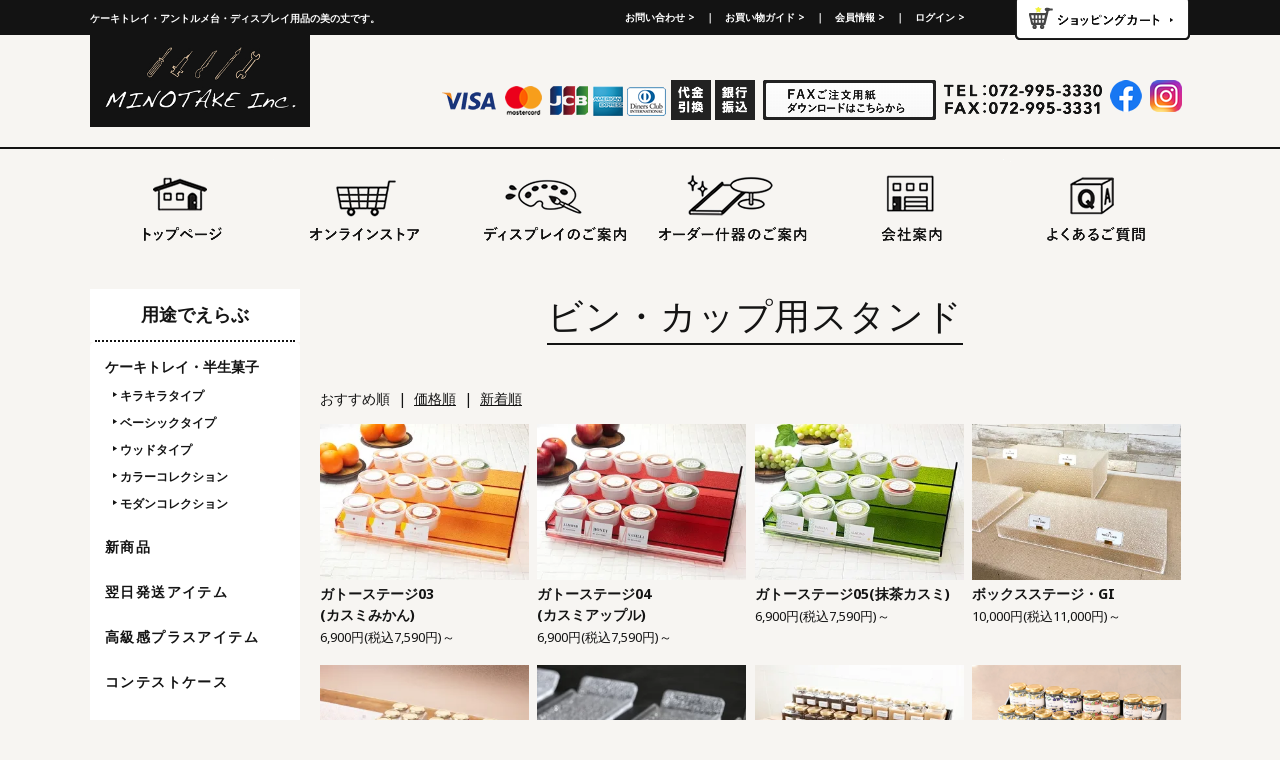

--- FILE ---
content_type: text/html; charset=EUC-JP
request_url: https://www.mino-take.com/?mode=grp&gid=2479811
body_size: 6983
content:
<!DOCTYPE html PUBLIC "-//W3C//DTD XHTML 1.0 Transitional//EN" "http://www.w3.org/TR/xhtml1/DTD/xhtml1-transitional.dtd">
<html xmlns:og="http://ogp.me/ns#" xmlns:fb="http://www.facebook.com/2008/fbml" xmlns:mixi="http://mixi-platform.com/ns#" xmlns="http://www.w3.org/1999/xhtml" xml:lang="ja" lang="ja" dir="ltr">
<head>
<meta http-equiv="content-type" content="text/html; charset=euc-jp" />
<meta http-equiv="X-UA-Compatible" content="IE=edge,chrome=1" />
<title> ビン・グラス用スタンド ｜ ケーキトレイ・アントルメ台等パティスリー向け店舗用品は美の丈にお任せください。</title>
<meta name="Keywords" content="ビン・カップ用スタンド,美の丈,ケーキトレイ,ケーキトレー,トレー,トレイ,ケーキ皿,ディスプレイ,あめ細工,アントルメ台,マカロン台,催事,MECCHA TRAY,メッチャトレイ" />
<meta name="Description" content="ケーキトレイ・アントルメ台等パティスリー向け店舗用品は美の丈にお任せください。" />
<meta name="Author" content="株式会社美の丈" />
<meta name="Copyright" content="株式会社美の丈" />
<meta http-equiv="content-style-type" content="text/css" />
<meta http-equiv="content-script-type" content="text/javascript" />
<link rel="stylesheet" href="https://www.mino-take.com/css/framework/colormekit.css" type="text/css" />
<link rel="stylesheet" href="https://www.mino-take.com/css/framework/colormekit-responsive.css" type="text/css" />
<link rel="stylesheet" href="https://img07.shop-pro.jp/PA01457/973/css/3/index.css?cmsp_timestamp=20251205100315" type="text/css" />

<link rel="alternate" type="application/rss+xml" title="rss" href="https://www.mino-take.com/?mode=rss" />
<link rel="shortcut icon" href="https://img07.shop-pro.jp/PA01457/973/favicon.ico?cmsp_timestamp=20250321105501" />
<script type="text/javascript" src="//ajax.googleapis.com/ajax/libs/jquery/1.7.2/jquery.min.js" ></script>
<meta property="og:title" content=" ビン・グラス用スタンド ｜ ケーキトレイ・アントルメ台等パティスリー向け店舗用品は美の丈にお任せください。" />
<meta property="og:description" content="ケーキトレイ・アントルメ台等パティスリー向け店舗用品は美の丈にお任せください。" />
<meta property="og:url" content="https://www.mino-take.com?mode=grp&gid=2479811" />
<meta property="og:site_name" content="美の丈" />
<meta property="og:image" content=""/>
<script>
if ((navigator.userAgent.indexOf('iPhone') > 0) || navigator.userAgent.indexOf('iPod') > 0 || navigator.userAgent.indexOf('Android') > 0) {
        //iPhone、iPod、Androidの設定
        document.write('<meta name="viewport" content="width=device-width,initial-scale=1.0,minimum-scale=1.0">');
    }else{
        //それ以外（PC、iPadなど）の設定
        document.write('<meta name="viewport" content="width=1300, user-scalable=yes," />');
    }
</script>
<meta http-equiv="x-ua-compatible" content="ie=edge">

<meta name="robots" content="index,follow">
<meta name="robots" content="all" />

<link href="https://file003.shop-pro.jp/PA01457/973/css/ec.css" rel="stylesheet" type="text/css" />
<link href="https://file003.shop-pro.jp/PA01457/973/css/meanmenu.css" rel="stylesheet">
<link href="https://file003.shop-pro.jp/PA01457/973/css/slick.css" rel="stylesheet">
<link href="https://file003.shop-pro.jp/PA01457/973/css/photoswipe.css" rel="stylesheet">
<link href="https://file003.shop-pro.jp/PA01457/973/css/default-skin/default-skin.css" rel="stylesheet">
<link href="https://fonts.googleapis.com/css2?family=Montserrat:wght@400;500&display=swap" rel="stylesheet">
<link href="https://fonts.googleapis.com/css?family=Noto+Sans:400,700,700i" rel="stylesheet">

<script src="https://file003.shop-pro.jp/PA01457/973/script/jquery.js"></script>
<script src="https://file003.shop-pro.jp/PA01457/973/script/photoswipe.js"></script>
<script src="https://file003.shop-pro.jp/PA01457/973/script/photoswipe-ui-default.js"></script>
<script src="https://file003.shop-pro.jp/PA01457/973/script/jquery.meanmenu.js"></script>
<script src="https://file003.shop-pro.jp/PA01457/973/script/fadeRollover.js"></script>
<script src="https://file003.shop-pro.jp/PA01457/973/script/smooth.js"></script>
<script src="https://file003.shop-pro.jp/PA01457/973/script/slidehover.js"></script>
<script src="https://file003.shop-pro.jp/PA01457/973/script/pagetop.js"></script>
<script src="https://file003.shop-pro.jp/PA01457/973/script/pulldown.js"></script>

<script>
$(document).ready(function() {
$('nav').meanmenu();
});
</script>

<script>
;(function($){
	$(function(){
		$('a.swipe').photoSwipe();
	});
})(jQuery);
</script>


<script>
  (function(i,s,o,g,r,a,m){i['GoogleAnalyticsObject']=r;i[r]=i[r]||function(){
  (i[r].q=i[r].q||[]).push(arguments)},i[r].l=1*new Date();a=s.createElement(o),
  m=s.getElementsByTagName(o)[0];a.async=1;a.src=g;m.parentNode.insertBefore(a,m)
  })(window,document,'script','//www.google-analytics.com/analytics.js','ga');

  ga('create', 'UA-70974952-1', 'auto');
  ga('send', 'pageview');

</script>
<script>
  var Colorme = {"page":"product_list","shop":{"account_id":"PA01457973","title":"\u7f8e\u306e\u4e08"},"basket":{"total_price":0,"items":[]},"customer":{"id":null}};

  (function() {
    function insertScriptTags() {
      var scriptTagDetails = [];
      var entry = document.getElementsByTagName('script')[0];

      scriptTagDetails.forEach(function(tagDetail) {
        var script = document.createElement('script');

        script.type = 'text/javascript';
        script.src = tagDetail.src;
        script.async = true;

        if( tagDetail.integrity ) {
          script.integrity = tagDetail.integrity;
          script.setAttribute('crossorigin', 'anonymous');
        }

        entry.parentNode.insertBefore(script, entry);
      })
    }

    window.addEventListener('load', insertScriptTags, false);
  })();
</script>
<script async src="https://zen.one/analytics.js"></script>
</head>
<body>
<meta name="colorme-acc-payload" content="?st=1&pt=10033&ut=2479811&at=PA01457973&v=20260117002506&re=&cn=231ce0c6e28ddfc3a5a9dee2efed9e3d" width="1" height="1" alt="" /><script>!function(){"use strict";Array.prototype.slice.call(document.getElementsByTagName("script")).filter((function(t){return t.src&&t.src.match(new RegExp("dist/acc-track.js$"))})).forEach((function(t){return document.body.removeChild(t)})),function t(c){var r=arguments.length>1&&void 0!==arguments[1]?arguments[1]:0;if(!(r>=c.length)){var e=document.createElement("script");e.onerror=function(){return t(c,r+1)},e.src="https://"+c[r]+"/dist/acc-track.js?rev=3",document.body.appendChild(e)}}(["acclog001.shop-pro.jp","acclog002.shop-pro.jp"])}();</script><div id="fb-root"></div>
<script>(function(d, s, id) {
  var js, fjs = d.getElementsByTagName(s)[0];
  if (d.getElementById(id)) return;
  js = d.createElement(s); js.id = id;
  js.src = "//connect.facebook.net/ja_JP/sdk.js#xfbml=1&version=v2.5";
  fjs.parentNode.insertBefore(js, fjs);
}(document, 'script', 'facebook-jssdk'));</script>

<div id="wrapper">


<div id="spnavi">

<nav><a href="./"><img src="https://file003.shop-pro.jp/PA01457/973/images/common/logo_sp.png" alt="美の丈 ケーキトレイ・アントルメ台・ディスプレイ用品の美の丈 MECCHA TRAY メッチャトレイ" name="splogo" width="215" height="19" id="splogo"></a>
<ul>
<li><a href="./">トップページ</a></li>
<li><a href="https://mino-take.shop-pro.jp/?tid=3&mode=f12">オンラインストア</a></li>
<li><a href="https://mino-take.shop-pro.jp/?tid=3&mode=f5">ディスプレイのご案内</a>
<ul>
<li><a href="https://mino-take.shop-pro.jp/?tid=3&mode=f5">ディスプレイのご依頼</a></li>
<li><a href="https://mino-take.shop-pro.jp/?tid=3&mode=f4">ディスプレイ参考価格</a></li>
<li><a href="https://mino-take.shop-pro.jp/?tid=3&mode=f3">ディスプレイ講座</a></li>
</ul>
</li>
<li><a href="https://mino-take.shop-pro.jp/?tid=3&mode=f9">オーダー什器のご案内</a>
<ul>
<li><a href="https://mino-take.shop-pro.jp/?tid=3&mode=f9">オーダー什器のご依頼</a></li>
<li><a href="https://mino-take.shop-pro.jp/?tid=3&mode=f8">デザイン・企画担当者様へ</a></li>
<li><a href="https://mino-take.shop-pro.jp/?tid=3&mode=f11">製菓学校関係者様へ</a></li>
<li><a href="https://mino-take.shop-pro.jp/?tid=3&mode=f10">オーダー実例</a></li>
</ul>
</li>
<li><a href="https://mino-take.shop-pro.jp/?tid=3&mode=f2">会社案内</a>
<ul>
<li><a href="https://mino-take.shop-pro.jp/?tid=3&mode=f2">会社概要</a></li>
<li><a href="https://mino-take.shop-pro.jp/?tid=3&mode=f1">アクセス方法</a></li>
</ul>
</li>
<li><a href="https://mino-take.shop-pro.jp/customer/inquiries/new">お問い合わせ</a>
<ul>
<li><a href="https://mino-take.shop-pro.jp/customer/inquiries/new">お問い合わせフォーム</a></li>
<li><a href="https://mino-take.shop-pro.jp/?tid=3&mode=f6">よくあるご質問</a></li>
<li><a href="https://www.mino-take.com/?mode=sk">特商法に基づく表記</a></li>
<li><a href="https://www.mino-take.com/?mode=privacy">プライバシーポリシー</a></li>
</ul>
</li>
<li><a href="https://mino-take.shop-pro.jp/?tid=3&mode=f7">お買いものガイド</a></li>
<li><a href="https://www.mino-take.com/?mode=myaccount">会員情報</a></li>
<li><a href="https://www.mino-take.com/?mode=login&shop_back_url=https%3A%2F%2Fwww.mino-take.com%2F">会員ログイン</a></li>
</ul>
</nav>

</div>


<ul id="spheader" class="cf">
<li class="left"><a href="https://www.facebook.com/minotake0416/" target="_blank"><img src="https://file003.shop-pro.jp/PA01457/973/images/common/snsbt_sp01.png" alt="美の丈 ケーキトレイ・アントルメ台・ディスプレイ用品の美の丈 MECCHA TRAY メッチャトレイ" width="28" height="28"></a><a href="https://www.instagram.com/minotake0416/?hl=ja" target="_blank"><img src="https://file003.shop-pro.jp/PA01457/973/images/common/snsbt_sp02.png" alt="美の丈 ケーキトレイ・アントルメ台・ディスプレイ用品の美の丈 MECCHA TRAY メッチャトレイ" width="28" height="28"></a></li>
<li class="right"><img src="https://file003.shop-pro.jp/PA01457/973/images/common/cardimg_sp.png" alt="お支払い方法" width="95" height="95" class="bt01"><a href="tel:072-995-3330"><img src="https://file003.shop-pro.jp/PA01457/973/images/common/hdtelbt.png" width="28" class="bt01"></a><a href="https://www.mino-take.com/cart/proxy/basket?shop_id=PA01457973&shop_domain=mino-take.com"><img src="https://file003.shop-pro.jp/PA01457/973/images/common/cartbt-sp.png" alt="カートに入れる" width="63" class="bt01"></a><a href="https://mino-take.shop-pro.jp/?tid=3&mode=f13"><img src="https://file003.shop-pro.jp/PA01457/973/images/common/itembt-sp.png" alt="アイテムを探す" width="61" class="bt02"></a></li>
</ul>


<header>


<div class="headernavi">

<div class="headernavibox cf">

<ul class="leftbox">
<li><h1>ケーキトレイ・アントルメ台・ディスプレイ用品の美の丈です。</h1></li>
</ul>
<ul class="rightbox cf">
<li class="txtnavi"><p><a href="https://mino-take.shop-pro.jp/customer/inquiries/new">お問い合わせ &gt;</a>　｜　<a href="https://mino-take.shop-pro.jp/?tid=3&mode=f7">お買い物ガイド &gt;</a>　｜　<a href="https://www.mino-take.com/?mode=myaccount">会員情報 &gt;</a>　｜　<a href="https://www.mino-take.com/?mode=login&shop_back_url=https%3A%2F%2Fwww.mino-take.com%2F">ログイン &gt;</a></p></li>
<li class="cartbt bgc-w"><a href="https://www.mino-take.com/cart/proxy/basket?shop_id=PA01457973&shop_domain=mino-take.com"><img src="https://file003.shop-pro.jp/PA01457/973/images/common/headercartbt.png" alt="ショッピングカート" /></a></li>
</ul>
	
</div>

</div>


<div class="headerbox cf">


<ul class="leftblock">
<li><a href="./"><img src="https://file003.shop-pro.jp/PA01457/973/images/common/logo.jpg" alt="美の丈 ケーキトレイ・アントルメ台・ディスプレイ用品の美の丈 MECCHA TRAY メッチャトレイ" width="220" height="92" /></a></li>
</ul>

<ul class="rightblock">
<li><img src="https://file003.shop-pro.jp/PA01457/973/images/common/headerimg02.png" alt="お支払方法" width="313" height="40" /></li>
<li><a href="https://file003.shop-pro.jp/PA01457/973/download/minotake-order.pdf" target="_blank"><img src="https://file003.shop-pro.jp/PA01457/973/images/common/headerimg03.png" alt="FAX注文用紙ダウンロード" width="173" height="40" class="bgc-w"/></a></li>
<li><img src="https://file003.shop-pro.jp/PA01457/973/images/common/headerimg04.png" alt="TEL:072-995-3330 FAX:072-995-3331" width="158" height="40" /></li>
<li><a href="https://www.facebook.com/%E6%A0%AA%E5%BC%8F%E4%BC%9A%E7%A4%BE-%E7%BE%8E%E3%81%AE%E4%B8%88-353563411351288/" target="_blank"><img src="https://file003.shop-pro.jp/PA01457/973/images/common/headerimg06.png" alt="美の丈 facebook" width="32" height="32" /></a></li>
<li><a href="https://www.instagram.com/minotake0416/?hl=ja@minotake0416" target="_blank"><img src="https://file003.shop-pro.jp/PA01457/973/images/common/headerimg07.png" alt="美の丈 instagram" width="32" height="32" /></a></li>
</ul>


</div>


</header>

<div id="gnavi">


<div class="gnavibox cf">

<div class="gnavibody">


<ul>
<li><a href="./"><img src="https://file003.shop-pro.jp/PA01457/973/images/common/gnaviimg01.png" alt="トップページ" width="183" height="100" /></a></li>
<li><a href="https://mino-take.shop-pro.jp/?tid=3&mode=f12"><img src="https://file003.shop-pro.jp/PA01457/973/images/common/gnaviimg02.png" alt="オンラインストア" width="183" height="100" /></a></li>
<li><a href="#"><img src="https://file003.shop-pro.jp/PA01457/973/images/common/gnaviimg03.png" alt="ディスプレイのご依頼" width="183" height="100" /></a>
<ul class="drop">
<li class="bgc-w"><a href="https://mino-take.shop-pro.jp/?tid=3&mode=f5"><img src="https://file003.shop-pro.jp/PA01457/973/images/common/gnaviimg03-1.png" alt="ディスプレイのご依頼" width="183" height="35" /></a></li>
<li class="bgc-w"><a href="https://mino-take.shop-pro.jp/?tid=3&mode=f4"><img src="https://file003.shop-pro.jp/PA01457/973/images/common/gnaviimg03-2.png" alt="ディスプレイ参考価格" width="183" height="35" /></a></li>
<li class="bgc-w"><a href="https://mino-take.shop-pro.jp/?tid=3&mode=f3"><img src="https://file003.shop-pro.jp/PA01457/973/images/common/gnaviimg03-3.png" alt="ディスプレイ講座" width="183" height="35" /></a></li>
</ul>
</li>
<li><a href="#"><img src="https://file003.shop-pro.jp/PA01457/973/images/common/gnaviimg04.png" alt="オーダー什器のご案内" width="183" height="100" /></a>
<ul class="drop">
<li class="bgc-w"><a href="https://mino-take.shop-pro.jp/?tid=3&mode=f9"><img src="https://file003.shop-pro.jp/PA01457/973/images/common/gnaviimg04-1.png" alt="オーダー什器のご依頼" width="183" height="35" /></a></li>
<li class="bgc-w"><a href="https://mino-take.shop-pro.jp/?tid=3&mode=f8"><img src="https://file003.shop-pro.jp/PA01457/973/images/common/gnaviimg04-2.png" alt="デザイン・企画担当者様へ" width="183" height="35" /></a></li>
<li class="bgc-w"><a href="https://mino-take.shop-pro.jp/?tid=3&mode=f11"><img src="https://file003.shop-pro.jp/PA01457/973/images/common/gnaviimg04-3.png" alt="製菓学校関係者様へ" width="183" height="35" /></a></li>
<li class="bgc-w"><a href="https://mino-take.shop-pro.jp/?tid=3&mode=f10"><img src="https://file003.shop-pro.jp/PA01457/973/images/common/gnaviimg04-5.png" alt="オーダー実例" width="183" height="35" /></a></li>
</ul>
</li>
<li><a href="#"><img src="https://file003.shop-pro.jp/PA01457/973/images/common/gnaviimg05.png" alt="会社案内" width="183" height="100" /></a>
<ul class="drop">
<li class="bgc-w"><a href="https://mino-take.shop-pro.jp/?tid=3&mode=f2"><img src="https://file003.shop-pro.jp/PA01457/973/images/common/gnaviimg05-1.png" alt="会社概要" width="183" height="35" /></a></li>
<li class="bgc-w"><a href="https://mino-take.shop-pro.jp/?tid=3&mode=f1"><img src="https://file003.shop-pro.jp/PA01457/973/images/common/gnaviimg05-2.png" alt="アクセス方法" width="183" height="35" /></a></li>
</ul>
</li>
<li><a href="https://mino-take.shop-pro.jp/?tid=3&mode=f6"><img src="https://file003.shop-pro.jp/PA01457/973/images/common/gnaviimg06.png" alt="よくある質問" width="183" height="100" /></a></li>
</ul>


</div>


</div>


</div>


<div id="contents" class="cf">


<div id="sidenavi">


<ul>
<li class="sidetitlebg01"><p class="p01">用途でえらぶ</p></li>
</ul>

<div class="ecmenu">
<ul>
<li class="ec-sidesubtitlebg"><p class="p02 slide"><a href="https://mino-take.shop-pro.jp/?mode=grp&gid=2479796">ケーキトレイ・半生菓子</a></p>
<p class="p02-1 slide"><a href="https://mino-take.shop-pro.jp/?mode=grp&gid=2480508">キラキラタイプ</a></p>
<p class="p02-1 slide"><a href="https://mino-take.shop-pro.jp/?mode=grp&gid=2480509">ベーシックタイプ</a></p>
<p class="p02-1 slide"><a href="https://mino-take.shop-pro.jp/?mode=grp&gid=2480510">ウッドタイプ</a></p>
<p class="p02-1 slide"><a href="https://mino-take.shop-pro.jp/?mode=grp&gid=2480511">カラーコレクション</a></p>
<p class="p02-1 slide"><a href="https://www.mino-take.com/?mode=grp&gid=2480512&sort=n">モダンコレクション</a></p></li>
<li class="ec-sidesubtitlebg"><p class="p01 slide"><a href="https://www.mino-take.com/?mode=grp&gid=2761825&sort=n">新商品</a></p></li>
	<li class="ec-sidesubtitlebg"><p class="p01 slide"><a href="https://www.mino-take.com/?mode=grp&gid=3116428">翌日発送アイテム</a></p></li>
<li class="ec-sidesubtitlebg"><p class="p01 slide"><a href="https://www.mino-take.com/?mode=grp&gid=2479798&sort=p">高級感プラスアイテム</a></p></li>
<li class="ec-sidesubtitlebg"><p class="p01 slide"><a href="https://mino-take.shop-pro.jp/?mode=grp&gid=2479799">コンテストケース</a></p></li>
<li class="ec-sidesubtitlebg"><p class="p01 slide"><a href="https://mino-take.shop-pro.jp/?mode=grp&gid=2479800">マカロンステージ</a></p></li>
<li class="ec-sidesubtitlebg"><p class="p01 slide"><a href="https://mino-take.shop-pro.jp/?mode=grp&gid=2479801">ショコラステージ</a></p></li>
<li class="ec-sidesubtitlebg"><p class="p01 slide"><a href="https://www.mino-take.com/?mode=grp&gid=2479804&sort=n">焼菓子</a></p></li>
<li class="ec-sidesubtitlebg"><p class="p01 slide"><a href="https://mino-take.shop-pro.jp/?mode=grp&gid=2479807">装飾アイテム</a></p></li>
<li class="ec-sidesubtitlebg"><p class="p01 slide"><a href="https://mino-take.shop-pro.jp/?mode=grp&gid=2479809">箱スタンド</a></p></li>
<li class="ec-sidesubtitlebg"><p class="p01 slide"><a href="https://mino-take.shop-pro.jp/?mode=grp&gid=2479811">ビン・カップ用スタンド</a></p></li>
<li class="ec-sidesubtitlebg"><p class="p01 slide"><a href="https://mino-take.shop-pro.jp/?mode=grp&gid=2479814">POP・カードホルダー</a></p></li>
<li class="ec-sidesubtitlebg"><p class="p01 slide"><a href="https://www.mino-take.com/?mode=grp&gid=3111275">高さ上げ什器</a></p></li>
<li class="ec-sidesubtitlebg"><p class="p01 slide"><a href="https://mino-take.shop-pro.jp/?mode=grp&gid=2479817">ディスプレイ什器</a></p></li>
</ul>
</div>

<ul>
<li class="sidetitlebg01"><p class="p01">カラーでえらぶ</p></li>
</ul>

<div class="ecmenu">
<ul>
<li class="ec-sidesubtitlebg"><p class="p01 slide"><a href="https://www.mino-take.com/?mode=grp&gid=2937315&sort=n">NEWカラー</a></p></li>
<li class="ec-sidesubtitlebg"><p class="p01 slide"><a href="https://mino-take.shop-pro.jp/?mode=grp&gid=2479821">キラキラ系</a></p></li>
<li class="ec-sidesubtitlebg"><p class="p01 slide"><a href="https://mino-take.shop-pro.jp/?mode=grp&gid=2479822">木目</a></p></li>
<li class="ec-sidesubtitlebg"><p class="p01 slide"><a href="https://mino-take.shop-pro.jp/?mode=grp&gid=2479823">ホワイト・ブラック</a></p></li>
<li class="ec-sidesubtitlebg"><p class="p01 slide"><a href="https://mino-take.shop-pro.jp/?mode=grp&gid=2479824">レッド</a></p></li>
<li class="ec-sidesubtitlebg"><p class="p01 slide"><a href="https://mino-take.shop-pro.jp/?mode=grp&gid=2479825">オレンジ</a></p></li>
<li class="ec-sidesubtitlebg"><p class="p01 slide"><a href="https://mino-take.shop-pro.jp/?mode=grp&gid=2479826">グリーン</a></p></li>
<li class="ec-sidesubtitlebg"><p class="p01 slide"><a href="https://mino-take.shop-pro.jp/?mode=grp&gid=2479827">イエロー</a></p></li>
<li class="ec-sidesubtitlebg"><p class="p01 slide"><a href="https://mino-take.shop-pro.jp/?mode=grp&gid=2479828">ピンク</a></p></li>
<li class="ec-sidesubtitlebg"><p class="p01 slide"><a href="https://mino-take.shop-pro.jp/?mode=grp&gid=2479829">ブラウン</a></p></li>
<li class="ec-sidesubtitlebg"><p class="p01 slide"><a href="https://mino-take.shop-pro.jp/?mode=grp&gid=2479830">クリア系</a></p></li>
</ul>
</div>

<form action="https://www.mino-take.com/" method="GET">
<input type="hidden" name="mode" value="srh" /><input type="hidden" name="sort" value="n" />
<ul class="search">
<li><p class="tit">キーワード検索</p></li>
<li class="pb5 textcenter"><input name="keyword"  class="inputsearch" placeholder="例：ラッピング・クッキー等" /></li>
<li class="textcenter"><input name="submit" type="submit" value="商品検索 " class="submit" /></li>
</ul>
</form>

<ul class="underlink">
<li><p><a href="https://mino-take.shop-pro.jp/?tid=3&mode=f7">お買い物ガイド &gt;</a></p></li>
<li><p><a href="https://www.mino-take.com/?mode=sk">特定商取引法について &gt;</a></p></li>
</ul>


</div>


<div id="itemlistmain">

	
<ul class="titlebox">
<li><h2 class="pagetitle titleanime">ビン・カップ用スタンド</h2></li>
</ul>
	
	<p class="prd-lst-sort">
      おすすめ順
            &nbsp;|&nbsp;
              <a href="?mode=grp&gid=2479811&sort=p">価格順</a>      &nbsp;|&nbsp;
              <a href="?mode=grp&gid=2479811&sort=n">新着順</a>    </p>

<ul class="box-align">
<li><a href="?pid=155297390"><img src="https://img07.shop-pro.jp/PA01457/973/product/155297390_th.jpg?cmsp_timestamp=20210218194238" alt="&lt;{$productlist[num].name}&gt;" class="fade" /></a><p class="title"><a href="?pid=155297390">ガトーステージ03<br>(カスミみかん)</a></p><p class="price">6,900円(税込7,590円)～</p></li><li><a href="?pid=155297392"><img src="https://img07.shop-pro.jp/PA01457/973/product/155297392_th.jpg?cmsp_timestamp=20210218194603" alt="&lt;{$productlist[num].name}&gt;" class="fade" /></a><p class="title"><a href="?pid=155297392">ガトーステージ04<br>(カスミアップル)</a></p><p class="price">6,900円(税込7,590円)～</p></li><li><a href="?pid=155297396"><img src="https://img07.shop-pro.jp/PA01457/973/product/155297396_th.jpg?cmsp_timestamp=20210218194818" alt="&lt;{$productlist[num].name}&gt;" class="fade" /></a><p class="title"><a href="?pid=155297396">ガトーステージ05(抹茶カスミ)</a></p><p class="price">6,900円(税込7,590円)～</p></li><li><a href="?pid=164418603"><img src="https://img07.shop-pro.jp/PA01457/973/product/164418603_th.jpg?cmsp_timestamp=20241016093224" alt="&lt;{$productlist[num].name}&gt;" class="fade" /></a><p class="title"><a href="?pid=164418603">ボックスステージ・GI<br></a></p><p class="price">10,000円(税込11,000円)～</p></li><li><a href="?pid=155297008"><img src="https://img07.shop-pro.jp/PA01457/973/product/155297008_th.jpg?cmsp_timestamp=20241018123350" alt="&lt;{$productlist[num].name}&gt;" class="fade" /></a><p class="title"><a href="?pid=155297008">ＢＩＮプレート03<br>ＧＩ　</a></p><p class="price">4,900円(税込5,390円)～</p></li><li><a href="?pid=155297242"><img src="https://img07.shop-pro.jp/PA01457/973/product/155297242_th.jpg?cmsp_timestamp=20241018123414" alt="&lt;{$productlist[num].name}&gt;" class="fade" /></a><p class="title"><a href="?pid=155297242">BINトレイ01<br>ＧＩ　</a></p><p class="price">3,300円(税込3,630円)～</p></li><li><a href="?pid=155297243"><img src="https://img07.shop-pro.jp/PA01457/973/product/155297243_th.jpg?cmsp_timestamp=20201104160132" alt="&lt;{$productlist[num].name}&gt;" class="fade" /></a><p class="title"><a href="?pid=155297243">BINスタンド3Fタイプ<br>(メープル）</a></p><p class="price">16,000円(税込17,600円)～</p></li><li><a href="?pid=155297247"><img src="https://img07.shop-pro.jp/PA01457/973/product/155297247_th.png?cmsp_timestamp=20250808145030" alt="&lt;{$productlist[num].name}&gt;" class="fade" /></a><p class="title"><a href="?pid=155297247">BINスタンド3Fタイプ<br>(ホワイト）</a></p><p class="price">16,000円(税込17,600円)～</p></li><li><a href="?pid=155297248"><img src="https://img07.shop-pro.jp/PA01457/973/product/155297248_th.jpg?cmsp_timestamp=20201104160148" alt="&lt;{$productlist[num].name}&gt;" class="fade" /></a><p class="title"><a href="?pid=155297248">BINスタンド５Ｈタイプ<br>(カスミクリア）</a></p><p class="price">16,000円(税込17,600円)～</p></li><li><a href="?pid=155108691"><img src="https://img07.shop-pro.jp/PA01457/973/product/155108691_th.jpg?cmsp_timestamp=20241018123315" alt="&lt;{$productlist[num].name}&gt;" class="fade" /></a><p class="title"><a href="?pid=155108691">ＢＩＮプレート01<br>ＧＩ（プライス差し付き）</a></p><p class="price">5,700円(税込6,270円)～</p></li><li><a href="?pid=155297252"><img src="https://img07.shop-pro.jp/PA01457/973/product/155297252_th.jpg?cmsp_timestamp=20230124165228" alt="&lt;{$productlist[num].name}&gt;" class="fade" /></a><p class="title"><a href="?pid=155297252">BINスタンド３Hタイプ<br>(カスミレザン）</a></p><p class="price">6,700円(税込7,370円)～</p></li><li><a href="?pid=155297208"><img src="https://img07.shop-pro.jp/PA01457/973/product/155297208_th.jpg?cmsp_timestamp=20201104160121" alt="&lt;{$productlist[num].name}&gt;" class="fade" /></a><p class="title"><a href="?pid=155297208">BINクリアタワー<br>(カスミクリア）</a></p><p class="price">9,000円(税込9,900円)～</p></li><li><a href="?pid=155297332"><img src="https://img07.shop-pro.jp/PA01457/973/product/155297332_th.jpg?cmsp_timestamp=20201104160309" alt="&lt;{$productlist[num].name}&gt;" class="fade" /></a><p class="title"><a href="?pid=155297332">ウッド階段<br>（4段セット）</a></p><p class="price">24,000円(税込26,400円)～</p></li><li><a href="?pid=155297254"><img src="https://img07.shop-pro.jp/PA01457/973/product/155297254_th.jpg?cmsp_timestamp=20201104160201" alt="&lt;{$productlist[num].name}&gt;" class="fade" /></a><p class="title"><a href="?pid=155297254">ＢＩＮスタンド<br>（マットみかん）</a></p><p class="price">22,000円(税込24,200円)～</p></li><li><a href="?pid=155297255"><img src="https://img07.shop-pro.jp/PA01457/973/product/155297255_th.jpg?cmsp_timestamp=20201104160204" alt="&lt;{$productlist[num].name}&gt;" class="fade" /></a><p class="title"><a href="?pid=155297255">ＢＩＮスタンド70<br>（マットブラック）</a></p><p class="price">22,000円(税込24,200円)～</p></li><li><a href="?pid=155297256"><img src="https://img07.shop-pro.jp/PA01457/973/product/155297256_th.jpg?cmsp_timestamp=20201104160207" alt="&lt;{$productlist[num].name}&gt;" class="fade" /></a><p class="title"><a href="?pid=155297256">ＢＩＮスタンド210<br>（マットブラック）</a></p><p class="price">22,000円(税込24,200円)～</p></li><li><a href="?pid=155297257"><img src="https://img07.shop-pro.jp/PA01457/973/product/155297257_th.jpg?cmsp_timestamp=20201104160210" alt="&lt;{$productlist[num].name}&gt;" class="fade" /></a><p class="title"><a href="?pid=155297257">BIN階段09<br>(カスミクリア）</a></p><p class="price">5,500円(税込6,050円)～</p></li><li><a href="?pid=155297259"><img src="https://img07.shop-pro.jp/PA01457/973/product/155297259_th.jpg?cmsp_timestamp=20201104160213" alt="&lt;{$productlist[num].name}&gt;" class="fade" /></a><p class="title"><a href="?pid=155297259">ウッドスタンド<br>(ナッツ)</a></p><p class="price">2,750円(税込3,025円)～</p></li><li><a href="?pid=157890899"><img src="https://img07.shop-pro.jp/PA01457/973/product/157890899_th.jpg?cmsp_timestamp=20241018123454" alt="&lt;{$productlist[num].name}&gt;" class="fade" /></a><p class="title"><a href="?pid=157890899">オーバルスタンド<br>(ＧＩ)</a></p><p class="price">3,900円(税込4,290円)～</p></li><li><a href="?pid=157890440"><img src="https://img07.shop-pro.jp/PA01457/973/product/157890440_th.jpg?cmsp_timestamp=20210305145923" alt="&lt;{$productlist[num].name}&gt;" class="fade" /></a><p class="title"><a href="?pid=157890440">オーバルスタンド<br>（GIB）</a></p><p class="price">4,200円(税込4,620円)～</p></li></ul>



<ul class="pagebtn">
<li> <span class="btn disabled">&laquo; Prev</span>  </li>
<li> <a href="?mode=grp&gid=2479811&page=2" class="btn">Next &raquo;</a>  </li>
</ul>

<ul class="number">
<li><p>26商品中&nbsp;1-20商品</p></li>
</ul>





</div>

</div>

<ul class="underbnr-sp view-sp">
<li><a href="https://mino-take.shop-pro.jp/customer/inquiries/new"><img src="https://file003.shop-pro.jp/PA01457/973/images/common/undercontactbnr-sp.jpg" alt="ケーキトレイ・アントルメ台・ディスプレイ用品の株式会社 美の丈のお問い合わせはこちらから"></a></li>
</ul>

<footer>


<div class="footerbox">


<ul  class="ftsitemap cf">
<li>
<dl>
<dt><a href="https://mino-take.shop-pro.jp/?tid=3&mode=f12">オンラインストア</a></dt>
<dt><a href="https://mino-take.shop-pro.jp/?tid=3&mode=f7">お買い物ガイド</a></dt>
<dt><a href="https://mino-take.shop-pro.jp/?tid=3&mode=f6">よくあるご質問</a></dt>
<dt><a href="https://mino-take.shop-pro.jp/customer/inquiries/new">お問い合わせ</a></dt>
<dt><a href="https://www.mino-take.com/?mode=sk">特商法に基づく表記</a></dt>
<dt><a href="https://www.mino-take.com/?mode=privacy">プライバシーポリシー</a></dt>
</dl>
</li>
<li>
<dl>
<dt>ディスプレイのご案内</dt>
<dd>
<ul>
<li><a href="https://mino-take.shop-pro.jp/?tid=3&mode=f5">ディスプレイ依頼</a></li>
<li><a href="https://mino-take.shop-pro.jp/?tid=3&mode=f4">ディスプレイ参考価格</a></li>
<li><a href="https://mino-take.shop-pro.jp/?tid=3&mode=f3">ディスプレイ講座</a></li>
</ul>
</dd>
</dl>
</li>
<li>
<dl>
<dt>オーダー什器のご案内</dt>
<dd>
<ul>
<li><a href="https://mino-take.shop-pro.jp/?tid=3&mode=f9">オーダー什器のご依頼</a></li>
<li><a href="https://mino-take.shop-pro.jp/?tid=3&mode=f8">デザイン・企画ご担当者様へ</a></li>
<li><a href="https://mino-take.shop-pro.jp/?tid=3&mode=f11">製菓学校関係者様へ</a></li>
<li><a href="https://mino-take.shop-pro.jp/?tid=3&mode=f10">オーダー実例</a></li>
</ul>
</dd>
</dl>
</li>
<li>
<dl>
<dt>会社案内</dt>
<dd>
<ul>
<li><a href="https://mino-take.shop-pro.jp/?tid=3&mode=f2">会社案内</a></li>
<li><a href="https://mino-take.shop-pro.jp/?tid=3&mode=f1">アクセス方法</a></li>
</ul>
</dd>
</dl>
</li>
</ul>


</div>


</footer>

<div id="copy">

<ul>
<li class="copybody">Copyright &copy; <script>myDate = new Date() ;myYear = myDate.getFullYear ();document.write(myYear);</script> MINOTAKE.Inc All Rights Reserved.</li>
</ul>

</div>



</div>

<ul id="pagetopbt"><li class="bt"><p><a href="#wrapper">TOP</a></p></li></ul>

<script type="text/javascript" src="https://www.mino-take.com/js/cart.js" ></script>
<script type="text/javascript" src="https://www.mino-take.com/js/async_cart_in.js" ></script>
<script type="text/javascript" src="https://www.mino-take.com/js/product_stock.js" ></script>
<script type="text/javascript" src="https://www.mino-take.com/js/js.cookie.js" ></script>
<script type="text/javascript" src="https://www.mino-take.com/js/favorite_button.js" ></script>
</body></html>

--- FILE ---
content_type: text/css
request_url: https://file003.shop-pro.jp/PA01457/973/css/ec.css
body_size: 9514
content:
@charset "utf-8";

/*---------reset---------*/

html, body, a, abbr, acronym, address, area, b, bdo, big, blockquote, button, caption, cite, code,col, colgroup, dd, del, dfn, div, dl, dt, em, fieldset, form, h1, h2, h3, h4, h5, h6, hr, i, img, ins, kbd, label, legend, li, map, object, ol, p, param, pre, q, samp, small, span, strong, sub,sup, table, tbody, td, textarea, tfoot, th, thead, tr, tt, ul, var {
margin: 0;
padding: 0;
list-style: none;
font-size: 100%;
font-weight: normal;
font-style: normal;
line-height: 150%;
transition-property: width,top, left, color, background;
transition-duration: 0.4s;
}

img {
border: none;
max-width: 100%;
height: auto;
}

ul {
list-style-type: none;
}
 
ul li img {
vertical-align: bottom;
}
 
h1,h2,h3,h4,h5,h6,p {
color: #141414;
font-size: 15px;
font-weight: normal;
font-style: normal;
line-break: strict;
}

body {
font-family: 'Noto Sans', "Yu Gothic Medium", "游ゴシック Medium", YuGothic, "游ゴシック体",  "ヒラギノ角ゴ Pro W3", "Hiragino Kaku Gothic Pro", "メイリオ", Meiryo, Osaka, Verdana, Arial, Helvetica,"ＭＳ Ｐゴシック", "MS PGothic", sans-serif;
background: #f7f5f2;
-webkit-text-size-adjust: 100%;
height: 100%;
width: 100%;
word-break: break-all;
min-width:initial;
}

html {
overflow-y: scroll;
height: 100%;
width: 100%;
-webkit-font-smoothing: antialiased;
}

a {
color: #141414;
outline: none;
text-decoration: underline;
-webkit-transition: all 0.3s ease;
-moz-transition: all 0.3s ease;
-o-transition: all 0.3s ease;
transition: all 0.3s ease;
}

a:hover {
opacity: 0.5;
}

a:hover, a:focus {
color: #141414;
}

table {
max-width: 100%;
border-spacing: 0;
}

.corporatecolor01 {
color: #141414;
}

.corporatecolororange {
color: #f05e1c;
}

::selection {
background: #141414;
color: #fff;
}

::-moz-selection {
background: #141414;
color: #fff;
}


/*---------wrapper---------*/

#wrapper {
width: 100%;
margin: 0 auto;
}

/*---------header---------*/

header {
width: 100%;
border-bottom: 2px solid #131313;
}

header .headernavi {
width: 100%;
background: #131313;
height: 35px;
}

header .headernavi .headernavibox {
width: 1100px;
margin: 0 auto;
}

header .headernavi .headernavibox ul.leftbox {
float: left;
width: 350px;
}

header .headernavi .headernavibox ul.leftbox h1 {
color: #fff;
font-size: 10px;
padding: 11px 0 0 0;
font-weight: bold;
}

header .headernavi .headernavibox ul.rightbox {
float: right;
width: 550px;
}

header .headernavi .headernavibox ul.rightbox li.txtnavi {
float: left;
}

header .headernavi .headernavibox ul.rightbox li.txtnavi p {
color: #fff;
padding: 10px 0 0 0;
margin-left: -15px;
font-size: 10px;
font-weight: bold;
}

header .headernavi .headernavibox ul.rightbox li.txtnavi p a  {
color: #fff;
font-size: 10px;
font-weight: bold;
text-decoration: none;
}

header .headernavi .headernavibox ul.rightbox li.txtnavi p a:hover	  {
color: #fff;
font-size: 10px;
font-weight: bold;
text-decoration: underline;
}

header .headernavi .headernavibox ul.rightbox li.cartbt {
float: right;
}

header .headerbox {
width: 1100px;
margin: 0 auto;
padding-bottom: 20px;
}

header .headerbox .leftblock {
float: left;
}

header .headerbox .leftblock h1 {
font-size: 9px;
letter-spacing:1px;
padding: 5px 0 5px 4px;
}

header .headerbox .rightblock {
float: right;
padding: 40px 0 0 0;
}

header .headerbox .rightblock li {
float: left;
padding-right: 8px;
}

@media screen and (max-width: 800px){	
header {
display: none;
}
}


/*---------gnavi---------*/

#gnavi {
width: 100%;
padding: 10px 0 10px 0;
}

#gnavi .gnavibox {
width: 1101px;
margin: 0 auto;
}

#gnavi .gnavibox .gnavibody {
width: 1101px;
position: relative;
}

#gnavi .gnavibox .gnavibody:after {
content:".";
display:block;
height:0;
clear:both;
visibility:hidden;
}

#gnavi .gnavibox .gnavibody ul li {
float: left;
position: relative;
}

#gnavi .gnavibox .gnavibody li ul.drop {
width:183px;
position:absolute;
display:none;
float:none;
z-index:500;
top:100px;
left: 5px;
}

#gnavi .gnavibox .gnavibody li ul.drop li {
float:none;
position:static;
}

#gnavi .gnavibox .gnavibody li ul.drop li a {
display:block;
}

@media screen and (max-width: 800px){	
#gnavi {
display: none;
}
}

/*---------spnavi---------*/

#spnavi {
display: none;
}

@media screen and (max-width: 800px){	
#splogo {
position: absolute;
top: 12px;
padding: 15px 0 15px 10px;
}
}

/*---------spheader---------*/

ul#spheader {
display: none;
}

@media screen and (max-width: 800px){	
ul#spheader {
display: block;
background: #f7f5f2;
padding: 2% 1.5%;
}

ul#spheader li.left {
float: left;
}

ul#spheader li.left img {
padding: 0 5px 0 0;
float: left;
}

ul#spheader li.right {
float: right;
}

ul#spheader li.right .bt01 {
float :left;
padding-right: 3px;
}
ul#spheader li.right .bt02 {
float:left;
padding-right: 0px;
}
}


/*---------sidenavi---------*/

#sidenavi {
width: 210px;
float: left;
}

#sidenavi ul.facebook {
width: 210px;
margin-bottom: 20px;
}

#sidenavi ul.btn {
width: 210px;
padding-bottom:15px;
}

#sidenavi ul.btn li {
margin-bottom: 5px;
}

#sidenavi .sidetitlebg01 {
background: #fff;
}

#sidenavi .sidetitlebg01 .p01 {
width: 200px;
text-align: center;
padding: 12px 0;
font-size: 18px;
font-weight: bold;
margin: 0 auto;
border-bottom: 2px dotted #121212;
}

#sidenavi .sidetitlebg01 .p02 {
padding: 12px 0 0 0;
text-align: center;
line-height:150%;
font-size: 17px;
font-weight: bold;
color: #fff;
}

#sidenavi .sidesubtitlebg01 {
background: url(https://file003.shop-pro.jp/PA01457/973/images/common/sidenavibg01.png) no-repeat left top;
height: 45px;
}

#sidenavi .sidesubtitlebg01 .p01 a {
padding: 13px 0 0 16px;
letter-spacing: 0.1em;
font-size: 13px;
font-weight: bold;
text-decoration: none;
display: block;
}

#sidenavi .sidesubtitlebg01 .p02 a {
padding: 13px 0 0 16px;
font-size: 12px;
font-weight: bold;
text-decoration: none;
display: block;
}

#sidenavi .contactbnr{
padding-top: 15px;
}

#sidenavi ul.search {
width: 210px;
padding-bottom: 35px;
}

#sidenavi ul.search p.tit {
padding-bottom: 8px;
text-align: center;
font-size: 18px;
font-weight: bold;
border-bottom: 1px solid #121212;
margin-bottom: 15px;
}

#sidenavi ul.search .inputsearch {
width: 195px;
height: 30px;
border-radius: 3px;
padding: 6px;
border: 1px solid #ccc;
margin:0 0 10px;
-webkit-transition: all 0.3s ease;
-moz-transition: all 0.3s ease;
-o-transition: all 0.3s ease;
transition: all 0.3s ease;
}

#sidenavi ul.search .inputsearch:focus {
border: solid 1px #fa7f55;
}

#sidenavi ul.search .inputsearch::-webkit-input-placeholder {
font-size: 12px;
color: #666;
}

#sidenavi ul.search .inputsearch:-ms-input-placeholder {
font-size: 12px;
color: #666;
}

#sidenavi ul.search .inputsearch::-moz-placeholder {
font-size: 12px;
color: #666;
}

#sidenavi ul.search .submit {
cursor: pointer;
width: 130px;
height: 35px;
background-color: #efefef;
border-radius: 3px;
border: 1px solid #c7c7c7;
-webkit-transition: all 0.3s ease;
-moz-transition: all 0.3s ease;
-o-transition: all 0.3s ease;
transition: all 0.3s ease;
}

#sidenavi ul.search .submit:hover {
border: 3px solid #fa7f55;
background:#fafafa;
}

#sidenavi .ecmenu {
width: 210px;
background: #fff;
border-radius: 5px;
margin-bottom: 15px;
}

#sidenavi .ec-sidesubtitlebg {
width: 200px;
margin: 0 auto;
}

#sidenavi .ec-sidesubtitlebg .p01 {
height: 45px;
}

#sidenavi .ec-sidesubtitlebg .p01 a {
display: block;
padding: 14px 0 0 10px;
font-size: 14px;
letter-spacing: 0.1em;
font-weight: bold;
text-decoration: none;
}

#sidenavi .ec-sidesubtitlebg .p02 {
height: 45px;
}

#sidenavi .ec-sidesubtitlebg .p02 a {
display: block;
padding: 14px 0 0 10px;
font-size: 14px;
font-weight: bold;
text-decoration: none;
}

#sidenavi .ec-sidesubtitlebg .p02-1 a {
background: url(https://file003.shop-pro.jp/PA01457/973/images/common/ec-sidenaviarrowicon.jpg) no-repeat 18px 5px;
display: block;
padding: 0 0 9px 25px;
font-size: 12px;
font-weight: bold;
text-decoration: none;
}

#sidenavi .ec-sidesubtitlebg .p03 {
height: 45px;
}

#sidenavi .ec-sidesubtitlebg .p03 a {
display: block;
padding: 14px 0 0 10px;
font-size: 14px;
letter-spacing: 0.1em;
font-weight: bold;
text-decoration: none;
}

#sidenavi .ec-sidesubtitlebg .p04 {
height: 45px;
}

#sidenavi .ec-sidesubtitlebg .p04 a {
display: block;
padding: 14px 0 0 10px;
font-size: 14px;
letter-spacing: 0.1em;
font-weight: bold;
text-decoration: none;
}

#sidenavi .ec-sidesubtitlebg .p05 {
height: 45px;
}

#sidenavi .ec-sidesubtitlebg .p05 a {
display: block;
padding: 14px 0 0 10px;
font-size: 14px;
letter-spacing: 0.1em;
font-weight: bold;
text-decoration: none;
}

#sidenavi .ec-sidesubtitlebg .p06 {
height: 45px;
}

#sidenavi .ec-sidesubtitlebg .p06 a {
display: block;
padding: 14px 0 0 10px;
font-size: 14px;
letter-spacing: 0.1em;
font-weight: bold;
text-decoration: none;
}

#sidenavi .ec-sidesubtitlebg .p07 {
height: 45px;
}

#sidenavi .ec-sidesubtitlebg .p07 a {
display: block;
padding: 14px 0 0 10px;
font-size: 14px;
letter-spacing: 0.1em;
font-weight: bold;
text-decoration: none;
}

#sidenavi .ec-sidesubtitlebg .p08 {
height: 45px;
}

#sidenavi .ec-sidesubtitlebg .p08 a {
display: block;
padding: 14px 0 0 10px;
font-size: 14px;
letter-spacing: 0.1em;
font-weight: bold;
text-decoration: none;
}

#sidenavi .ec-sidesubtitlebg .p09 {
height: 45px;
}

#sidenavi .ec-sidesubtitlebg .p09 a {
display: block;
padding: 14px 0 0 10px;
font-size: 14px;
letter-spacing: 0.1em;
font-weight: bold;
text-decoration: none;
}

#sidenavi .ec-sidesubtitlebg .p11 {
height: 45px;
}

#sidenavi .ec-sidesubtitlebg .p11 a {
display: block;
padding: 14px 0 0 10px;
font-size: 14px;
letter-spacing: 0.1em;
font-weight: bold;
text-decoration: none;
}

#sidenavi .ec-sidesubtitlebg .p12 {
height: 45px;
}

#sidenavi .ec-sidesubtitlebg .p12 a {
display: block;
padding: 14px 0 0 10px;
font-size: 14px;
letter-spacing: 0.1em;
font-weight: bold;
text-decoration: none;
}

#sidenavi ul.underlink {
width: 210px;
}

#sidenavi ul.underlink li p {
padding: 8px 0;
font-size: 15px;
font-weight: bold;
}

#sidenavi ul.underlink li p a {
font-weight: bold;
text-decoration: none;
}

@media screen and (max-width: 800px){	
#sidenavi {
display: none;
}
}


/*---------mainimg---------*/
	
#mainimg {
margin-bottom: 20px;
cursor: pointer;
}

#mainimg img  {
width: 100%;
}

@media screen and (max-width: 800px){	
#mainimg img  {
width: 100%;
}
}


/*---------contents---------*/

#contents {
width: 1100px;
margin: 20px auto 40px auto;
box-sizing: border-box;
}

@media screen and (max-width: 800px){	
#contents {
width: 100%;
margin: 10px 0 0 0 ;
padding: 0 2% 2% 2%;
}
}


/*---------title---------*/

ul.titlebox {
text-align: center;
}

ul.titlebox h2 {
border-bottom: 2px solid #131313;
margin-bottom: 28px;
font-size: 36px;
letter-spacing: 1px;
display: inline-block;
}

h3.maintitle01 {
margin-bottom: 20px;
border-bottom: 2px solid #131313;
font-size: 30px;
font-weight: bold;
color: #131313;
letter-spacing: 1px;
text-align: center;
}

h3.maintitle02 {
height: 35px;
background: #f08200;
margin-bottom: 10px;
padding: 7px 0 3px 0;
border-radius: 2px;
font-size: 22px;
text-align: center;
color: #fff;
font-weight: bold;
letter-spacing: 1px;
}

h4.subtitle01 {
background: #131313;
border-radius: 2px;
margin-bottom: 18px;
font-size: 18px;
font-weight: bold;
text-align: center;
color: #fff;
letter-spacing: 1px;
padding: 10px;
}

h5.stitle {
font-size: 24px;
display: flex;
margin-bottom: 18px;
align-items: center;
font-weight: bold;
}

h5.stitle:before, h5.stitle:after {
content: "";
flex-grow: 1;
height: 1px;
background: #333;
display: block;
}

h5.stitle:before {
margin-right: .4em;
}

h5.stitle:after {
margin-left: .4em;
}

@media screen and (max-width: 800px){	
ul.titlebox h2 {
font-size: 28px;
}

h3.maintitle01 {
font-size: 20px;
}

h3.maintitle02 {
margin-bottom: 15px;
padding: 2% 0 5% 0;
font-size: 16px;
}

h4.subtitle01 {
font-size: 18px;
margin-bottom: 15px;
}

h5.stitle {
font-size: 20px;
}
}


/*---------underbnr---------*/

@media screen and (max-width: 800px){	
ul.underbnr-sp {
display: block;
padding: 2% 3% 2% 3%;
}
}


/*---------footer---------*/

footer {
width: 100%;
clear:both;
border-top: 2px solid #131313;
}

footer .footerbox {
margin: 0 auto;
width: 1100px;
background: url(https://file003.shop-pro.jp/PA01457/973/images/common/footerlogo.png) no-repeat 808px 68px;
}

footer .footerbox ul.ftsitemap {
width: 1100px;
padding: 25px 0 20px 0;
}

footer .footerbox ul.ftsitemap li {
float: left;
width: 220px;
padding-bottom: 3px;
}

footer .footerbox ul.ftsitemap li dl {
padding-left: 40px;
}

footer .footerbox ul.ftsitemap li dt {
padding-bottom: 10px;
font-weight: bold;
font-size: 13px;
color: #131313;
}

footer .footerbox ul.ftsitemap li dt a {
font-weight: bold;
color: #131313;
font-size: 13px;
text-decoration:none;
}

footer .footerbox ul.ftsitemap li dt a:hover {
color:#f08200;
text-decoration: underline;
}

footer .footerbox ul.ftsitemap li dd a {
color: #131313;
font-size: 12px;
text-decoration: none;
}

footer .footerbox ul.ftsitemap li dd a:hover {
color: #f08200;
text-decoration: underline;
}

#copy {
width: 100%;
background: #131313;
padding: 1.6% 0;
}

#copy .copybody {
text-align: center;
letter-spacing: 0.12em;
font-weight: 500;
color: #fff;
font-size: 12px;
font-family: 'Montserrat', sans-serif;
}

#pagetopbt {
display: none;
position: fixed;
bottom: 100px;
right: 50px;
opacity: 0.9;
}

#pagetopbt .bt {
width: 60px;
height: 60px;
border-radius: 8px;
background: #131313;
box-shadow: 0px 3px 5px rgba(0, 0, 0, 0.2);
cursor: pointer;
}

#pagetopbt .bt p  {
text-align: center;
padding-top: 18px;
}

#pagetopbt .bt p a {
text-decoration: none;
display: block;
font-weight: 500;
font-size: 17px;
color: #fff;
letter-spacing: 0.1em;
}

@media screen and (max-width: 800px){	
footer {
display: none;
}

#copy .copybody {
padding: 1.5%;
font-size: 12px;
}

#pagetopbt {
display: none;
position: fixed;
bottom:5%;
right: 2%;
opacity: 0.6;
}
}


/*---ecitemlist---*/

#itemlistmain {
width: 870px;
float: right;
}

#itemlistmain ul.box-align {
width: 100%;
margin: 0 auto;
}

#itemlistmain ul.box-align li {
display: inline-block;
vertical-align: top;
width: 24%;
margin: 0 1% 2% 0;
}

#itemlistmain ul.box-align li:nth-child(4n) {
display: inline-block;
vertical-align: top;
width: 24%;
margin: 0 0 2% 0;
}

#itemlistmain ul.box-align li p.title {
padding: 1.3% 0 1.5% 0;
font-size: 14px;
}

#itemlistmain ul.box-align li p.title a {
font-size: 14px;
font-weight: bold;
}

#itemlistmain ul.box-align li p.price {
font-size: 13px;
}

#itemlistmain ul.box-align li a {
text-decoration: none;
}

#itemlistmain ul.box-align li img {
max-width: 100%;
width: 100%;
}

#itemlistmain ul.pagebtn {
width: 100%;
text-align: center;
}

#itemlistmain ul.pagebtn li {
display: inline-block;
padding-right: 5px;
padding-left: 5px;
*display: inline;
*zoom: 1;
}

#itemlistmain ul.pagebtn .btn {
display: inline-block;
margin-bottom: 0;
padding: 5px 25px;
border: 1px solid #ccc;
-webkit-border-radius: 3px;
border-radius: 3px;
background-color: #f5f5f5;
color: #444;
vertical-align: middle;
text-align: center;
font-size: 14px;
cursor: pointer;
*display: inline;
*margin-left: .3em;
*background-color: #e6e6e6;
*border: 0;
}

#itemlistmain ul.pagebtn .btn:hover,
#itemlistmain ul.pagebtn .btn:focus,
#itemlistmain ul.pagebtn .btn:active,
#itemlistmain ul.pagebtn .btn.active,
#itemlistmain ul.pagebtn .btn.disabled,
#itemlistmain ul.pagebtn .btn[disabled] {
background-color: #e6e6e6;
color: #333;
*background-color: #d9d9d9;
}

#itemlistmain ul.pagebtn .btn:active,
.btn.active {
background-color: #ccc \9;
}

#itemlistmain ul.pagebtn .btn:first-child {
*margin-left: 0;
}

#itemlistmain ul.pagebtn .btn:hover,
#itemlistmain ul.pagebtn .btn:focus {
color: #333;
text-decoration: none;
}

#itemlistmain ul.pagebtn .btn:focus {
outline: thin dotted #333;
outline: 5px auto -webkit-focus-ring-color;
outline-offset: -2px;
}

#itemlistmain ul.pagebtn .btn.active,
#itemlistmain ul.pagebtn .btn:active {
outline: 0;
background-image: none;
}

#itemlistmain ul.pagebtn .btn.disabled,
#itemlistmain ul.pagebtn .btn[disabled] {
background-image: none;
opacity: 0.65;
filter: alpha(opacity=65);
cursor: default;
}

#itemlistmain ul.number {
padding: 10px 0 0 5px;
font-size: 12px;
}

#itemlistmain ul.number p {
width: 100%;
text-align: center;
}

#itemlistmain .cg_freespace_01 {
font-size: 12px;
padding: 45px 5px 0 5px;
}

.prd-lst-sort {
margin: 15px 0;
font-size: 14px;
}

@media screen and (max-width: 800px){	
#itemlistmain {
width: 100%;
}

#itemlistmain ul.box-align li {
width: 49%;
margin: 0 1% 4.5% 0;
}

#itemlistmain ul.box-align li:nth-child(4n) {
width: 49%;
margin: 0 0 4.5% 0;
}

#itemlistmain ul.pagebtn {
width: 100%;
margin:  0 auto;
}

}


/*---ecitemdetail---*/

#itemdetailmain {
width: 870px;
float: right;
}

#itemdetailmain a {
color: #141414;
}

#itemdetailmain ul.prdctname_sp {
border-bottom: 2px solid #ccc;
margin-bottom: 25px;
font-size: 22px;
font-weight: bold;
text-align: center;
letter-spacing: 1px;
padding: 15px 0 5px 0px;
}

.btn-cartoriginal {
background-color: #141414;
color: #fff;
*
background-color: #141414;
width: 100%;
border-radius: 5px;
margin: 30px 0 0;
padding: 20px 0;
 display: block;
	border: none;
}

.btn-cartoriginal:hover,
.btn-cartoriginal:focus,
.btn-cartoriginal:active,
.btn-cartoriginal.active,
.btn-cartoriginal.disabled,
.btn-cartoriginal[disabled] {
-webkit-transition: 0.3s;
-moz-transition: 0.3s;
-o-transition: 0.3s;
transition: 0.3s;
opacity: 0.7;
}

.custom-cap-size {
padding-right: 15px;
}

.cell_1,
.cell_2 {
font-size: 11px;
font-weight: normal;
}

.cell_2 label {
font-size: 11px;
}

.product-contents {
padding: 0;
}

.product-image {
padding: 0;
margin: 0 0 35px;
}

.product-image-main {
margin: 0 0 2.7%;
-webkit-transition: 0.3s;
-moz-transition: 0.3s;
-o-transition: 0.3s;
transition: 0.3s;
}

.product-image-main img {
width: 100%;
max-width: 100%;
}

.product-image-thumb {
padding: 0;
}

.product-image-thumb li {
padding: 0 1.5% 0 0;
cursor: pointer;
margin: 0 0 1.5%;
}

.product-image-thumb li:hover {
opacity: 0.5;
}

.product-image-thumb img {
display: block;
-webkit-transition: 0.3s;
-moz-transition: 0.3s;
-o-transition: 0.3s;
transition: 0.3s;
}

.custom-thumb {
margin-right: -1.5%;
}

.product-cart {
padding: 0 0 0 45px;
margin: 0 0 40px;
}

.product-name {
font-size: 18px;
font-weight: bold;
margin: -0.2em 0 1.2em 0;
}

.product-order {
margin: 0;
}

.product-option {
padding: .2em 0 0;
}

.product-option-table {
margin: 0 0 15px;
}

.product-option-table table {
width: 100%;
border: 1px solid #ccc;
}

.product-option-table th {
text-align: center;
font-weight: bold;
background: #fdebdd;
}

.product-option-table td {
text-align: center;
font-weight: bold;
background: #fff;
}

.table th, .table td {
padding: 8px;
border-top: 1px solid #ccc;
vertical-align: middle;
text-align: left;
line-height: 20px;
}

.product-option-table td input[type="radio"] {
margin-bottom: 5px;
}

.product-option-select {
position: relative;
}

.product-option-select .product-option-unit {
clear: left;
float: left;
width: 100%;
}

.product-option-select .option-select-name {
display: block;
margin: 0 0 .5em;
}

.product-option-select .product-option-unit select {
margin: 0 0 1em;
}

.product-order-price {
color: #f05e1b;
text-align: left;
font-size: 16px;
font-weight: bold;
margin: 0 0 25px;
}

.product-order-regular {
color: #abaaaa;
text-decoration: line-through;
}

.price_detail {
color: #f05e1b;
font-size: 16px;
font-weight: bold;
}

.product-order-discount {
color: #E33D3D;
font-weight: bold;
}

.product-order-input {
text-align: left;
}

.product-order-input ul li.numberform {
float: left;
width: 60%;
}

.product-order-input ul li.numberselect {
float: right;
width: 30%;
}

.product-order-input .col {
display: inline;
float: none;
}

.product-order-num .btn {
display: none;
padding: 10px;
}

.product-unit {
display: inline-block !important;
*display: inline !important;
*zoom: 1;
}

.input-border {
display: block;
width: 100%;
overflow: hidden;
border: solid 1px #ddd;
}

.product-order-input input {
padding: 10px;
text-align: left;
font-size: 15px;
line-height: 1.5;
vertical-align: bottom;
background: transparent;
border: 1px solid  #A99474;
border-radius: 4px;
width: 100%;
} 

.option-name {
font-size: 14px;
margin: 0 0 .5em;
}

.btn-addcart {
line-height: 24px;
}

.btn-addcart span {
padding-left: 12px;
}

.btn-quick span {
padding-left: 7px;
}

.btn-block span {
padding-left: 7px;
}

.stock_error,
.product-member-sale-msg {
margin: 15px 0 0;
color: #E33D3D;
font-weight: bold;
font-size: 15px;
}

.product-order-exp {
padding: 0;
line-height: 1.8;
}

.product-order-exp {
font-size: 14px;
}

.product-order-exp table {
width: 100%;
table-layout: fixed;
word-break: break-all;
word-wrap: break-all;
background-color: #888;
border-spacing: 1px;
}

.product-order-spec {
margin: 0 0 15px;
font-size: 13px;
table-layout: fixed;
}

.product-order-spec th {
width: 30%;
font-weight: normal;
border: none;
padding: 0 15px 10px 0;
}

.product-order-spec td {
width: 70%;
white-space: nowrap;
border: none;
text-overflow: ellipsis;
padding: 0 15px 10px 0;
overflow: hidden;
}

.product-info-lst {
text-align: left;
margin: 0;
font-size: 13px;
}

.product-info-lst li {
padding: .5em;
}

.product-info-lst a {
color: #aaa;
}

.product-info-lst a:hover {
color: #444;
}

.product-info-lst .social-share {
display: block;
}

.social-share li {
margin: 1em;
}

.together-block .prd-lst-link {
padding: 0 4.6%;
}

.not-found {
padding: 2.2em 1.4% 0;
}

.text-titles,
.password-field-wrap {
margin: 0 0 1em;
}

.text-titles-list__name,
.password-field-list__name {
display: block;
margin: 0 0 .5em;
}

.text-titles-list__detail input,
.password-field-list__detail input {
padding: 10px;
text-align: left;
font-size: 15px;
line-height: 1.5;
vertical-align: bottom;
width: 700px;
background: transparent;
border: none;
}

#itemdetailmain .product_link_area {
margin: 20px 0 0;
padding: 20px 0 0;
border-top: #ccc solid 1px;
}

#itemdetailmain .product_link_area div.twitter {
width: 100%;
margin-bottom: 20px;
}

#itemdetailmain .product_link_area div.twitter p a {
text-decoration: none;
color: #429DD5;
font-weight: bold;
}

#itemdetailmain .product_link_area div.pinterest {
width: 100%;
margin-right: 30px;
}

#itemdetailmain .product_link_area div.fb-like {
width: 100%;
margin-bottom: 20px;
}

#itemdetailmain .product_link_area div.line {
width: 100%;
margin-bottom: 20px;
}

#itemdetailmain .product_link_area ul.other_link {
clear: both;
margin-top: 20px;
margin-left: 20px;
}

#itemdetailmain .product_link_area ul.other_link li {
margin-bottom: 10px;
}

#itemdetailmain ul.osusumeitem {
width: 100%;
margin: 0 auto;
}

#itemdetailmain ul.osusumeitem li {
display: inline-block;
vertical-align: top;
width: 32%;
margin: 0 2% 2% 0;
}

#itemdetailmain ul.osusumeitem li p.title {
font-size: 14px;
}

#itemdetailmain ul.osusumeitem li:nth-child(3n) {
display: inline-block;
vertical-align: top;
width: 32%;
margin: 0 0 2% 0;
}

@media screen and (max-width: 800px){	
#itemdetailmain {
width: 100%;
}

#itemdetailmain .product_link_area div.twitter {
float: left;
margin-right: 15px;
}

#itemdetailmain .product_link_area div.pinterest {
float: left;
margin-right: 15px;
}

#itemdetailmain .product_link_area div.fb-like {
float: left;
margin-right: 15px;
}

#itemdetailmain .product_link_area div.line {
float: left;
margin-right: 15px;
}

.product-order-input ul li.numberform {
float: left;
width: 40%;
}

.product-order-input ul li.numberselect {
float: left;
width: 40%;
margin-top: -6px;
}
}

@media (max-width: 768px) {
.product-cart {
padding: 0;
}

#prd-opt-table {
margin: 0;
}

.product-order-num .btn {
display: inline-block;
}

.product-order-input [class*="col-sm-"] {
display: block;
float: left;
margin-bottom: 30px;
}

.product-option-select {
position: static;
overflow: auto;
}

.product-option-select .product-option-wrapper {
position: static;
float: none;
}

.product-option-select .product-option-unit {
position: static;
float: none;
margin-bottom: 1em;
width: 100%;
}

.product-option-select .product-option-unit div {
padding: 0;
}

.btn-addcart,
.btn-quick {
width: 100%;
padding-right: 0;
padding-left: 0;
}

.btn-addcart {
padding-top: 1em;
padding-bottom: 1em;
}

.btn-addcart .btn-wrap {
margin: 0 auto;
width: 100%;
text-align: center;
}

.product-order-spec th {
width: 22%;
}

.product-order-spec td {
width: 60%;
}

.product-info-lst li {
display: block;
}

.product-info-lst a {
display: block;
}

.social-share a {
display: inline;
padding: .5em 0;
}
}

@media (max-width: 480px) {
.product-image {
margin: 0 0 25px
}

.product-image-thumb li {
margin-bottom: 10px;
}

.product-order {
width: 100%;
}

.product-order-exp {
margin: 0 0 30px;
}
}

.ie_wrapper .product-order-num .btn {
display: none;
}

.icon-cart,
.icon-paper_plane,
.icon-circled_minus {
vertical-align: -4px;
}

/* icons */

.icon-b {
width: 16px;
height: 16px;
display: inline-block;
-webkit-transition: 0.3s;
-moz-transition: 0.3s;
-o-transition: 0.3s;
transition: 0.3s;
-webkit-backface-visibility: hidden;
backface-visibility:hidden;
*display: inline;
*zoom: 1;
}
.icon-b {
background-image: url(https://img.shop-pro.jp/tmpl_img/74/icon16_b.png);
}

.hov-li:hover .icon-b {
background-image: url(https://img.shop-pro.jp/tmpl_img/74/icon16_b_hover.png);
}

.btn-contact {
margin: 0.5em 0.3em;
padding: 1.3em 0;
background-color: #a0a0a0;
font-weight: normal;
font-size: 13px;
}

@media only screen and (-webkit-min-device-pixel-ratio: 2), only screen and (-webkit-min-device-pixel-ratio: 1.5) {
.icon-b {
-webkit-background-size: 368px 320px;
background-size: 368px 320px;
 }
.icon-b {
background-image: url(https://img.shop-pro.jp/tmpl_img/74/icon16_2x_b.png);
}
.hov-li:hover .icon-b {
 background-image: url(https://img.shop-pro.jp/tmpl_img/74/icon16_2x_b_hover.png);
}
}

.icon-user { background-position: -208px -0px; }
.icon-login { background-position: -48px -80px; }
.icon-adduser { background-position: -240px -0px; }
.icon-logout { background-position: -32px -80px; }
.icon-cart { background-position: -176px -64px; }
.icon-twitter { background-position: -96px -176px; }
.icon-facebook { background-position: -128px -176px; }
.icon-instagram { background-position: -112px -192px; }
.icon-mail { background-position: -64px -0px; }

.icon-lg-b {
 width: 24px;
 height: 24px;
 display: inline-block;
*display: inline;
*zoom: 1;
}

.icon-lg-b {
background-image: url(https://img.shop-pro.jp/tmpl_img/74/icon24_b_hover.png);
}

@media only screen and (-webkit-min-device-pixel-ratio: 2), only screen and (-webkit-min-device-pixel-ratio: 1.5) {
.icon-lg-b { background-image: url(https://img.shop-pro.jp/tmpl_img/74/icon24_2x_b_hover.png);}
.icon-lg-b,
.icon-lg-w {
-webkit-background-size: 552px 480px;
background-size: 552px 480px;
}
}

.icon-lg-b.icon-list { background-position: -288px -144px; }
.icon-lg-b.icon-chevron_up { background-position: -0px -216px; }
.icon-lg-b.icon-cart { background-position: -264px -95px; }
.icon-lg-b.icon-circled_minus { background-position: -216px -120px; }
.icon-lg-b.icon-paper_plane { background-position: -120px -0px; }


/*---------itemserch---------*/

#itemserchmain {
width: 870px;
float: right;
}

#itemserchmain ul.sort {
margin-bottom: 20px;
padding: 5px;
}

#itemserchmain ul.sort li.leftbox {
float: left;
}

#itemserchmain ul.sort li.leftbox p.title {
font-size: 18px;
font-weight: bold;
}

#itemserchmain ul.sort li.rightbox {
float: right;
}

#itemserchmain ul.box-align {
width: 100%;
margin: 0 auto;
}

#itemserchmain ul.box-align li {
display: inline-block;
vertical-align: top;
width: 24%;
margin: 0 1% 2% 0;
}

#itemserchmain ul.box-align li:nth-child(4n) {
display: inline-block;
vertical-align: top;
width: 24%;
margin: 0 0 2% 0;
}

#itemserchmain ul.box-align li p.title {
padding: 1.3% 0 1.5% 0;
font-size: 14px;
font-weight: bold;
}

#itemserchmain ul.box-align li p.title a {
font-size: 14px;
font-weight: bold;
}


#itemserchmain ul.box-align li p.price {
font-size: 13px;
}

#itemserchmain ul.box-align li a {
text-decoration: none;
}

#itemserchmain ul.box-align li img {
max-width: 100%;
width: 100%;
}

#itemserchmain ul.pagebtn {
width: 100%;
text-align: center;
}

#itemserchmain ul.pagebtn li {
display: inline-block;
padding-right: 5px;
padding-left: 5px;
*display: inline;
*zoom: 1;
}

#itemserchmain ul.pagebtn .btn {
display: inline-block;
margin-bottom: 0;
padding: 5px 25px;
border: 1px solid #ccc;
-webkit-border-radius: 3px;
border-radius: 3px;
background-color: #f5f5f5;
color: #444;
vertical-align: middle;
text-align: center;
font-size: 14px;
cursor: pointer;
 *display: inline;
 *margin-left: .3em;
 *background-color: #e6e6e6;
 *border: 0;
}

#itemserchmain ul.pagebtn .btn:hover, #itemlistmain ul.pagebtn .btn:focus, #itemlistmain ul.pagebtn .btn:active, #itemlistmain ul.pagebtn .btn.active, #itemlistmain ul.pagebtn .btn.disabled, #itemlistmain ul.pagebtn .btn[disabled] {
background-color: #e6e6e6;
color: #333;
*background-color: #d9d9d9;
}

#itemserchmain ul.pagebtn .btn:active, .btn.active {
background-color: #ccc \9;
}

#itemserchmain ul.pagebtn .btn:first-child {
*margin-left: 0;
}

#itemserchmain ul.pagebtn .btn:hover, #itemlistmain ul.pagebtn .btn:focus {
color: #333;
text-decoration: none;
}

#itemserchmain ul.pagebtn .btn:focus {
outline: thin dotted #333;
outline: 5px auto -webkit-focus-ring-color;
outline-offset: -2px;
}

#itemserchmain ul.pagebtn .btn.active, #itemlistmain ul.pagebtn .btn:active {
outline: 0;
background-image: none;
}

#itemserchmain ul.pagebtn .btn.disabled, #itemlistmain ul.pagebtn .btn[disabled] {
background-image: none;
opacity: 0.65;
filter: alpha(opacity=65);
cursor: default;
}

#itemserchmain ul.number {
padding: 10px 0 0 5px;
font-size: 12px;
}

#itemserchmain ul.number p {
width: 100%;
text-align: center;
}

@media screen and (max-width: 800px){	
#itemserchmain {
width: 100%;
}

#itemserchmain ul.box-align li {
width: 49%;
margin: 0 1% 4.5% 0;
}

#itemserchmain ul.box-align li:nth-child(4n) {
width: 49%;
margin: 0 0 4.5% 0;
}

#itemserchmain ul.pagebtn {
width: 100%;
margin:  0 auto;
}
}


/*---------top---------*/

#topmain {
width: 100%;
}

#topmain .itembnr {
width: 100%;
padding-bottom: 35px;
}

#topmain .itembnr ul.box-align {
width: 100%;
margin: 0 auto;
}

#topmain .itembnr ul.box-align li {
display: inline-block;
vertical-align: top;
width: 49%;
margin: 0 1.3% 1% 0;
}

#topmain .itembnr ul.box-align li:nth-child(2n) {
display: inline-block;
vertical-align: top;
width: 49%;
margin: 0;
}

#topmain .itembnr ul.box-align li img {
width: 100%;
max-width: 100%;
}

#topmain ul.togami {
width: 80%;
margin: 0 auto;
padding: 40px 0 47px 0;
}

#topmain ul.togami img {
width: 100%;
max-width: 100%;
}

#topmain ul.sns {
width: 90%;
margin: 0 auto;
margin-bottom: 25px;
}

#topmain ul.sns li.insta {
width: 48%;
float: left;
}

#topmain ul.sns li.insta p.tittxt {
font-weight: 700;
font-size: 36px;
font-family: 'Montserrat', sans-serif;
letter-spacing: 0.08em;
text-align: center;
padding-bottom: 15px;
}

#topmain ul.sns li.facebook {
width: 48%;
float: right;
}

#topmain ul.sns li.facebook p.tittxt {
font-weight:700;
font-size: 36px;
font-family: 'Montserrat', sans-serif;
letter-spacing: 0.08em;
text-align: center;
padding-bottom: 15px;
}

#topmain ul.search-sp {
display: none;
}

#topmain .category {
width:100%;
padding-bottom: 30px;
}

#topmain .category ul.box-align {
width:100%;
}

#topmain .category ul.box-align li {
display: inline-block;
vertical-align: top;
width: 24%;
margin: 0 1% 2% 0;
}

#topmain .category ul.box-align li:nth-child(4n) {
display: inline-block;
vertical-align: top;
width: 24%;
margin: 0 0 2% 0;
}

#topmain .category ul.box-align li p.title {
font-size: 13px;
font-weight: bold;
text-align: center;
line-height: 110%;
padding: 4px 0 0 0 ;
}

#topmain .category ul.box-align li img {
max-width: 100%;
width: 100%;
}

#topmain .facebook-sp {
display: none;
}

@media screen and (max-width: 800px){	
#topmain {
width: 100%;
}

#topmain ul.topgreeting {
padding-bottom: 25px;
}

#topmain ul.topgreeting p {
padding: 0 0 15px 0;
font-size: 13px;
font-weight: bold;
}

#topmain .itembnr ul.box-align li {
width: 100%;
margin: 0 0 2% 0;
}

#topmain .itembnr ul.box-align li:nth-child(2n) {
width: 100%;
margin: 0 0 2% 0;
}

#topmain .category ul.box-align li {
width: 46%;
}

#topmain ul.togami {
width: 100%;
}

#topmain ul.sns {
width: 100%;
}

#topmain ul.sns li.insta {
width: 100%;
padding-bottom: 20px;
}

#topmain ul.sns li.insta p.tittxt {
font-size: 28px;
}

#topmain ul.sns li.facebook {
width: 100%;
margin: 0 auto;
}

#topmain ul.sns li.facebook p.tittxt {
font-size: 28px;
}

#topmain ul.search-sp {
display: block;
width: 100%;
}

#topmain ul.search-sp li.searchwindow {
width: 66%;
float: left;
}

#topmain ul.search-sp li.searchwindow .inputsearch {
height: 37px;
width: 100%;
border-radius: 3px;
padding: 6px;
border: 1px solid #ccc;
-webkit-transition: all 0.3s ease;
-moz-transition: all 0.3s ease;
-o-transition: all 0.3s ease;
transition: all 0.3s ease;
}

#topmain ul.search-sp li.searchwindow .inputsearch::-webkit-input-placeholder {
font-size: 12px;
color: #666;
}

#topmain ul.search-sp li.searchwindow .inputsearch:-ms-input-placeholder {
font-size: 12px;
color: #666;
}

#topmain ul.search-sp li.searchwindow .inputsearch::-moz-placeholder {
font-size: 12px;
color: #666;
}

#topmain ul.search-sp li.bt {
float: right;
width: 28%;
}

#topmain .search-sp .bt .submit {
width: 100%;
height: 48px;
-webkit-appearance: none;
cursor: pointer;
background-color: #efefef;
border-radius: 3px;
border: 1px solid #c7c7c7;
}
}


/*---ectop---*/

#ectopmain {
width: 870px;
float: right;
}

#ectopmain .tab {
width: 100%;
display: block;
margin-bottom: 40px;
}

#ectopmain .tab li.no-select {
float: left;
width: 48%;
background: #141414;
cursor: pointer;
margin: 0 2% 2% 0;
border-radius: 3px;
font-weight: bold;
-webkit-transition: all 0.4s ease;
-moz-transition: all 0.4s ease;
-o-transition: all 0.4s ease;
transition: all 0.4s ease;
}

#ectopmain .tab li.no-select a {
font-weight: bold;
color: #fff;
padding: 12px 0 12px 5px;
font-size: 11px;
display: block;
text-decoration: none;
}

#ectopmain .tab li.no-select:hover {
background: #f05e1c;
color: #fff;
}

#ectopmain .sptopsearch {
border: 2px solid #121212;
background: #fdfcfb;
padding: 5%;
border-radius: 2px;
margin-bottom: 30px;
}

#ectopmain .sptopsearch ul.tit {
text-align: center;
padding-bottom: 25px;
}

#ectopmain .sptopsearch ul.link {
width: 100%;
margin: 0 auto;
}

#ectopmain .sptopsearch ul.link li {
display: inline-block;
vertical-align: top;
width: 46%;
margin: 0 5% 0 0;
padding-bottom: 3px;
border-bottom: 2px solid #141414;
}

#ectopmain .sptopsearch ul.link li p {
text-align: center;
}

#ectopmain .sptopsearch ul.link li a {
font-size: 17px;
text-decoration: none;
font-weight: bold;
display: block;
}

#ectopmain .sptopsearch ul.link li:nth-child(2n) {
display: inline-block;
vertical-align: top;
width: 46%;
margin: 0;
padding-bottom: 3px;
border-bottom: 2px solid #141414;
}

#ectopmain ul.mainimg {
width: 100%;
padding-bottom: 30px;
}

#ectopmain ul.pickup {
width: 100%;
padding-bottom: 30px;
}

#ectopmain ul.pickup li.boxgroup {
width: 100%;
}

#ectopmain ul.pickup li.boxgroup ul {
width: 100%;
}

#ectopmain ul.pickup li.boxgroup ul li {
display: inline-block;
vertical-align: top;
width: 49.5%;
margin: 0 1% 1% 0;
}

#ectopmain ul.pickup li.boxgroup ul li:nth-child(2n) {
display: inline-block;
vertical-align: top;
width: 49.5%;
margin: 0 0 1% 0;
}

#ectopmain ul.pickup li.boxgroup ul li img {
width: 100%;
max-width: 100%;
}

#ectopmain .topics {
width: 100%;
}

#ectopmain .topics .topicsbody {
width: 100%;
height: 830px;
overflow: scroll;
overflow-x: hidden;
}

#ectopmain .topics .topicsbody ul.cntgroup {
width: 98%;
padding-bottom: 30px;
}

#ectopmain .topics .topicsbody ul.cntgroup li.imgbox {
float: left;
width: 300px;
}

#ectopmain .topics .topicsbody ul.cntgroup li.txtbox {
float: right;
width: 510px;
}

#ectopmain ul.news {
width: 100%;
padding-bottom: 45px;
}

#ectopmain ul.news li.newsbody {
width: 100%;
height: 180px;
overflow: scroll;
overflow-x: hidden;
}

#ectopmain ul.news li.newsbody .date p {
padding: 10px 0 3px 0;
letter-spacing: 1px;
}

#ectopmain ul.news li.newsbody .cnt {
border-bottom: 2px dotted #ccc;
width: 98%;
}

#ectopmain ul.news li.newsbody .cnt p {
padding: 0 0 10px 0;
line-height: 170%;
}

#ectopmain ul.news li.newsbody .cnt p a {
font-size: 14px;
}

#ectopmain ul.search-sp {
display: none;
}

@media screen and (max-width: 800px){	
#ectopmain {
width: 100%;
}

#ectopmain ul.mainimg {
width: 100%;
padding-bottom: 30px;
}

#ectopmain ul.mainimg img:hover {
opacity: 0.7;
filter: alpha(opacity=70);
}

#ectopmain ul.pickup {
width: 100%;
padding-bottom: 30px;
}

#ectopmain ul.pickup li.boxgroup ul li {
width: 100%;
}

#ectopmain ul.pickup li.boxgroup ul li:nth-child(2n) {
width: 100%;
}

#ectopmain ul.pickup li.boxgroup ul li img:hover {
opacity: 0.7;
filter: alpha(opacity=70);
}

#ectopmain .topics {
width: 100%;
margin-bottom: 30px;
}

#ectopmain .topics .topicsbody {
width: 100%;
height: 300px;
overflow: scroll;
overflow-x: hidden;
}

#ectopmain .topics .topicsbody ul.cntgroup {
width: 98%;
padding-bottom: 30px;
}

#ectopmain .topics .topicsbody ul.cntgroup li.imgbox {
width: 100%;
}

#ectopmain .topics .topicsbody ul.cntgroup li.imgbox img {
max-width: 100%;
width: 100%;
}

#ectopmain .topics .topicsbody ul.cntgroup li.txtbox {
width: 100%;
padding-top: 10px;
}

#topmain ul.news {
width: 90%;
padding: 5%;
}

#ectopmain ul.news li.newsbody .date p {
padding: 10px 0 3px 0;
letter-spacing: 1px;
font-size: 12px;
}

#ectopmain ul.news li.newsbody .cnt {
border-bottom: 2px dotted #ccc;
width: 97%;
}

#ectopmain ul.news li.newsbody .cnt p {
padding: 0 0 10px 0;
line-height: 170%;
font-size: 12px;
}

#ectopmain ul.news li.newsbody .cnt p a {
font-size: 12px;
}

#ectopmain ul.search-sp {
display: block;
width: 100%;
margin-bottom: 25px;
}

#ectopmain ul.search-sp li.searchwindow {
width: 66%;
float: left;
}

#ectopmain ul.search-sp li.searchwindow .inputsearch {
height: 37px;
width: 100%;
border-radius: 3px;
padding: 6px;
border: 1px solid #ccc;
-webkit-transition: all 0.3s ease;
-moz-transition: all 0.3s ease;
-o-transition: all 0.3s ease;
transition: all 0.3s ease;
}

#ectopmain ul.search-sp li.searchwindow .inputsearch::-webkit-input-placeholder {
font-size: 12px;
color: #666666;
}

#ectopmain ul.search-sp li.searchwindow .inputsearch:-ms-input-placeholder {
font-size: 12px;
color: #666;
}

#ectopmain ul.search-sp li.searchwindow .inputsearch::-moz-placeholder {
font-size: 12px;
color: #666;
}

#ectopmain ul.search-sp li.bt {
float: right;
width: 28%;
}

#ectopmain .search-sp .bt .submit {
width: 100%;
height: 48px;
-webkit-appearance: none;
cursor: pointer;
background-color: #efefef;
border-radius: 3px;
border: 1px solid #c7c7c7;
}
}


/*---designer---*/

#designermain {
width: 100%;
}

#designermain ul.topimg {
width: 100%;
padding-bottom: 30px;
}

#designermain .cnt01 {
width: 100%;
}

#designermain .cnt01 ul.about {
width: 100%;
padding-bottom: 35px;
}

#designermain .cnt01 ul.about p {
line-height: 180%;
font-weight: bold;
text-align: center;
padding-bottom: 25px;
}

#designermain .cnt01 ul.designimage {
width: 100%;
padding-bottom: 35px;
}

#designermain .cnt01 ul.designimage li.box-align ul {
width:100%;
}

#designermain .cnt01 ul.designimage li.box-align ul li {
float: left;
width: 48%;
padding: 1%; 
}

#designermain .cnt01 ul.designimage li.box-align ul li img {
max-width: 100%;
width: 100%;
}

#designermain .cnt01 ul.information {
margin: 0 auto;
padding-bottom: 45px;
}

#designermain .cnt01 ul.information p.attention {
padding-top: 10px;
font-weight: bold;
font-size: 13px;
}

@media screen and (max-width: 800px){	
#designermain {
width: 100%;
}
}

/*---school---*/

#schoolmain {
width: 100%;
}

#schoolmain ul.topimg {
width: 100%;
padding-bottom: 35px;
}

#schoolmain ul.cntgrp {
width: 100%;
padding-bottom: 35px;
}

#schoolmain ul.cntgrp p.info {
text-align: center;
font-size: 16px;
font-weight: bold;
padding-bottom: 25px;
}

#schoolmain ul.osbt {
width: 100%;
}

#schoolmain ul.osbt p {
text-align: center;
font-weight: bold;
font-size: 16px;
}


/*---displaycourse---*/

#displaycoursemain {
width: 100%;
}

#displaycoursemain ul.topimg {
width: 100%;
padding-bottom: 35px;
}

#displaycoursemain .cnt01 {
width: 100%;
padding-bottom: 45px;
}

#displaycoursemain .cnt01 ul.about {
width: 100%;
padding-bottom: 35px;
}

#displaycoursemain .cnt01 ul.about p {
line-height: 180%;
font-weight: bold;
text-align: center;
font-size: 20px;
padding-bottom: 25px;
}

#displaycoursemain .cnt01 ul.information {
margin: 0 auto;
padding-bottom: 45px;
}

#displaycoursemain .cnt01 ul.information table	 {
width: 100%;
border-collapse: collapse;
border-spacing: 0;
}

#displaycoursemain .cnt01 ul.information table th	{
border: 1px solid #ccc;
background: #fafafa;
width: 24%;
}

#displaycoursemain .cnt01 ul.information table th p.title 	{
text-align: left;
padding: 12px;
font-weight: bold;
}

#displaycoursemain .cnt01 ul.information table td	{
border: 1px solid #ccc;
background: #fff;
}

#displaycoursemain .cnt01 ul.information table td p.cnt	{
text-align: left;
padding: 12px;
font-weight: bold;
line-height: 170%;
}

#displaycoursemain .cnt01 ul.information table td p.cnt a 	{
text-decoration: none;
padding: 12px;
}

#displaycoursemain .cnt01 ul.information p.attention {
padding-top: 10px;
font-weight: bold;
font-size: 13px;
}

#displaycoursemain .cnt02 {
width: 100%;
}

#displaycoursemain .cnt02 ul.about {
width: 100%;
padding-bottom: 35px;
}

#displaycoursemain .cnt02 ul.about p {
line-height: 180%;
font-weight: bold;
text-align: center;
font-size: 20px;
padding-bottom: 25px;
}

#displaycoursemain .cnt02 ul.designimage {
width: 100%;
padding-bottom: 35px;
}

#displaycoursemain .cnt02 ul.designimage li.box-align ul {
width:100%;
}

#displaycoursemain .cnt02 ul.designimage li.box-align ul li {
float: left;
width: 48%;
padding: 1%; 
}

#displaycoursemain .cnt02 ul.designimage li.box-align ul li img {
max-width: 100%;
width: 100%;
}

#displaycoursemain .cnt02 ul.information {
margin: 0 auto;
padding-bottom: 45px;
}

#displaycoursemain .cnt02 ul.information table	 {
width: 100%;
border-collapse: collapse;
border-spacing: 0;
}

#displaycoursemain .cnt02 ul.information table th	{
border: 1px solid #ccc;
background: #fafafa;
width: 24%;
}

#displaycoursemain .cnt02 ul.information table th p.title 	{
text-align: left;
padding: 12px;
font-weight: bold;
}

#displaycoursemain .cnt02 ul.information table td	{
border: 1px solid #ccc;
background: #fff;
}

#displaycoursemain .cnt02 ul.information table td p.cnt	{
text-align: left;
padding: 12px;
font-weight: bold;
line-height: 170%;
}

#displaycoursemain .cnt02 ul.information table td p.cnt a 	{
text-decoration: none;
padding: 12px;
}

#displaycoursemain .cnt02 ul.information p.attention {
padding-top: 10px;
font-weight: bold;
}

@media screen and (max-width: 800px){	
#displaycoursemain {
width: 100%;
}

#displaycoursemain .cnt01 ul.information table	{
width: 99.5%;
border-collapse: collapse;
border-spacing: 0;
}

#displaycoursemain .cnt01 ul.about p {
font-size: 16px;
}

#displaycoursemain .cnt01 ul.information table th p.title 	{
text-align: left;
padding: 12px;
font-weight: bold;
}

#displaycoursemain .cnt01 ul.information table th,
#displaycoursemain .cnt01 ul.information table td {
width: 99.9%;
display: block;
border-top: none;
}

#displaycoursemain .cnt01 ul.information table tr:first-child th	{
border-top: 1px solid #ccc;
}

#displaycoursemain .cnt02 ul.about p {
font-size: 16px;
}

#displaycoursemain .cnt02 ul.information table	{
width: 99.5%;
border-collapse: collapse;
border-spacing: 0;
}

#displaycoursemain .cnt02 ul.information table th p.title 	{
text-align: left;
padding: 12px;
font-weight: bold;
}

#displaycoursemain .cnt02 ul.information table th,
#displaycoursemain .cnt02 ul.information table td {
width: 99.9%;
display: block;
border-top: none;
}

#displaycoursemain .cnt02 ul.information table tr:first-child th	{
border-top: 1px solid #ccc;
}
}

/*---displaycourse---*/

#orderfurnituremain {
width: 100%;
}

#orderfurnituremain p.txt1 {
text-align: center;
font-size: 30px;
font-weight: bold;
padding: 15px;
}

#orderfurnituremain p.txt2 {
text-align: center;
font-size: 18px;
font-weight: bold;
}

#orderfurnituremain ul.topimg {
width: 100%;
padding-bottom: 35px;
}

#orderfurnituremain ul.about {
width: 100%;
padding-bottom: 30px;
}

#orderfurnituremain .flow {
width: 100%;
padding-bottom: 30px;
}

#orderfurnituremain .flow ul.cntgrp {
width: 100%;
padding-bottom: 30px;
}

#orderfurnituremain .flow .arrow {
overflow: hidden;
padding: 3%;
background: url(https://file003.shop-pro.jp/PA01457/973/images/order/orderfurniture/flowarrow.png) no-repeat;
background-position:center;
min-height: 33px;
margin-bottom: 35px;
}

#orderfurnituremain .hiyou {
width: 100%;
padding-bottom: 30px;
}

#orderfurnituremain .other {
width: 100%;
}

#orderfurnituremain .other ul.cntgrp {
width: 100%;
padding-bottom: 50px;
}

@media screen and (max-width: 800px){	
#orderfurnituremain p.txt1 {
font-size: 26px;
}

#orderfurnituremain p.txt2 {
font-size: 16px;
}

#orderfurnituremain .flow .arrow {
background-size: 20%;
}
}


/*ordermain*/

#display-ordermain {
width: 100%;
}

#display-ordermain ul.topimg {
width: 100%;
padding-bottom: 35px;
}

#display-ordermain .comment {
width: 100%;
padding-bottom: 35px;
}

#display-ordermain .comment p {
padding: 0 5px 0 5px;
line-height: 170%;
}

#display-ordermain ul.box-3 {
width: 100%;
padding-bottom: 25px;
}

#display-ordermain ul.box-3 p.topcomment {
padding: 0 0 15px 5px;
line-height: 170%;
}

#display-ordermain ul.box-3 li.boxgroup ul {
padding-bottom: 15px;
}

#display-ordermain ul.box-3 li.boxgroup ul li.floatbox-a {
float: left;
width: 340px;
margin-right: 15px;
}

#display-ordermain ul.box-3 li.boxgroup ul li.floatbox-b {
float: left;
width: 250px;
margin-right: 15px;
}

#display-ordermain ul.box-3 li.boxgroup ul li.floatbox-c {
float: left;
width: 250px;
}

#display-ordermain ul.box-3 li.boxgroup ul li p.caption {
padding: 8px 0 0 0;
font-size: 13px;
font-weight: bold;
}

@media screen and (max-width: 800px){	
#display-ordermain {
width: 100%;
}

#display-ordermain .comment p {
padding: 0 5px 0 5px;
line-height: 170%;
}

#display-ordermain ul.box-3 {
width: 100%;
}

#display-ordermain ul.box-3 img {
width: 90%;
}

#display-ordermain ul.box-3 p.topcomment {
padding: 0 0 15px 5px;
line-height: 170%;
}

#display-ordermain ul.box-3 li.boxgroup ul {
padding-bottom: 15px;
}

#display-ordermain ul.box-3 li.boxgroup ul li.floatbox-a {
width: 100%;
margin-right: 15px;
}

#display-ordermain ul.box-3 li.boxgroup ul li.floatbox-b {
width: 100%;
margin-right: 15px;
}

#display-ordermain ul.box-3 li.boxgroup ul li.floatbox-c {
width: 100%;
}

#display-ordermain ul.box-3 li.boxgroup ul li p.caption {
padding: 8px 0 25px 0;
font-size: 13px;
font-weight: bold;
}
}


/*request*/

#display-requestmain {
width: 100%;
}

#display-requestmain p.txt1 {
text-align: center;
font-size: 28px;
font-weight: bold;
padding: 15px;
border-bottom: 1px double #141414;
}

#display-requestmain p.txt2 {
text-align: center;
font-size: 18px;
font-weight: bold;
}

#display-requestmain ul.topimg {
width: 100%;
padding-bottom: 35px;
}

#display-requestmain ul.about {
width: 100%;
padding-bottom: 30px;
}

#display-requestmain ul.about p {
font-weight: bold;
}

#display-requestmain .flow {
width: 100%;
padding-bottom: 30px;
}

#display-requestmain .flow ul.cntgrp {
width: 100%;
padding-bottom: 30px;
}

#display-requestmain .flow .arrow {
overflow: hidden;
padding: 3%;
background: url(https://file003.shop-pro.jp/PA01457/973/images/display/request/flowarrow.png) no-repeat;
background-position:center;
min-height: 33px;
margin-bottom: 35px;
}

#display-requestmain .cnt01 {
width: 100%;
}

#display-requestmain .cnt01 ul.cntgrp {
width: 100%;
padding-bottom: 30px;
}

#display-requestmain .cnt01 ul.cntgrp p.dekirukoto {
line-height: 180%;
}

#display-requestmain .cnt01 ul.cntgrp p.dekirukoto .title {
font-weight: bold;
font-size: 16px;
}

@media screen and (max-width: 800px){	
#display-requestmain p.txt1 {
font-size: 26px;
}

#display-requestmain p.txt2 {
font-size: 16px;
}

#display-requestmain .flow .arrow {
background-size: 20%;
}
}


/*reference*/

#display-referencemain {
width: 100%;
}

#display-referencemain ul.cntblock {
width: 100%;
padding-bottom: 45px;
}

#display-referencemain ul.cntblock li.detail {
float: left;
}

#display-referencemain ul.cntblock li.detail p {
font-size: 16px;
font-weight:bold;
}

#display-referencemain ul.cntblock li.price{
float: right;
}

#display-referencemain ul.cntblock li.price p {
font-size: 16px;
font-weight:bold;
text-align: right;
}


/*---faq---*/

#faqmain {
width: 100%;
}

#faqmain .faqcatblock {
width: 100%;
margin-bottom: 45px;
}

#faqmain .faqcatblock ul.faqgroup {
margin-bottom: 30px;
}

#faqmain .faqcatblock ul.faqgroup img {
width: 100%;
max-width: 100%;	
	}

#faqmain .faqcatblock ul.faqgroup li.question {
background: url(https://file003.shop-pro.jp/PA01457/973/images/faq/questionbg.png) no-repeat 0 0;
background-size: 35px;
min-height: 35px;
padding-bottom: 10px;
}

#faqmain .faqcatblock ul.faqgroup li.question p {
padding: 5px 0 0 50px;
font-weight: bold;
font-size: 16px;
}

#faqmain .faqcatblock ul.faqgroup li.answer {
min-height: 40px;
}

#faqmain .faqcatblock ul.faqgroup li.answer p {
line-height: 170%;
padding: 0 8px 0 55px;
}

#faqmain .faqcatblock ul.faqgroup li.answer p a {
color: #444;
}

@media screen and (max-width: 800px){	
#faqmain {
width: 100%;
}

#faqmain .faqcatblock {
width: 100%;
margin-bottom: 45px;
}

#faqmain .faqcatblock ul.faqgroup li.question {
background: url(https://file003.shop-pro.jp/PA01457/973/images/faq/questionbg.png) no-repeat 0 0;
background-size: 35px;
min-height: 35px;
}

#faqmain .faqcatblock ul.faqgroup li.answer p {
line-height: 170%;
padding: 0 8px 0 2px;
}
}


/*---ordersample---*/

#ordersamplemain {
width: 100%;
}

#ordersamplemain ul.box-align {
width: 100%;
}

#ordersamplemain ul.box-align p.topcomment {
padding: 0 0 15px 0;
font-size: 18px;
font-weight: bold;
text-align: center;
}

#ordersamplemain ul.box-align li.boxgroup ul {
width:100%;
}

#ordersamplemain ul.box-align li.boxgroup ul li {
display: inline-block;
vertical-align: top;
width: 19%;
margin: 0.2% 0.2% 0.5% 0.2%;
}

#ordersamplemain ul.box-align li.boxgroup ul li img {
max-width: 100%;
width: 100%;
}

@media screen and (max-width: 800px){	
#ordersamplemain ul.box-align p.topcomment {
font-size: 16px;
}
#ordersamplemain ul.box-align li.boxgroup ul li {
width: 46%;
padding: 0.5% 2% 1% 0.5%;
}
}

/*---company---*/

#companymain {
width:100%;
}

#companymain ul.information {
margin: 0 auto;
padding-bottom: 45px;
}

#companymain ul.information table	{
width: 100%;
border-collapse: collapse;
border-spacing: 0;
}

#companymain ul.information table th	{
border: 1px solid #ccc;
background: #fafafa;
width: 24%;
}

#companymain ul.information table th p.title 	{
text-align: left;
padding: 12px;
}

#companymain ul.information table td	{
border: 1px solid #ccc;
background: #fff;
}

#companymain ul.information table td p.cnt	{
text-align: left;
padding: 12px;
line-height: 170%;
}

#companymain ul.information table td p.cnt a 	{
text-decoration: none;
padding: 12px;
}

#companymain ul.greeting {
width: 100%;
}

#companymain ul.greeting li.txtbox {
float: right;
width: 67%;
}

#companymain ul.greeting li.txtbox p {
font-size: 16px;
padding-top: 10px;
line-height: 200%;
}

#companymain ul.greeting li.txtbox p.name {
text-align: right;
}

#companymain ul.greeting li.imgbox {
float: left;
width: 30%;
}

#companymain ul.greeting li.imgbox img {
width: 100%;
max-width: 100%;
}

#companymain ul.map {
width:100%;
}

#companymain ul.map .detail {
width: 100%;
padding-top: 20px;
}

#companymain ul.map ul.detail li.leftbox {
width: 37%;
float: left;
}

#companymain ul.map ul.detail li.leftbox img {
max-width: 100%;
width: 100%;
}

#companymain ul.map ul.detail li.rightbox {
width: 59%;
float: right;
}

#companymain ul.map ul.detail li.rightbox p {
font-size: 13px;
line-height: 180%;
padding-top: 10px;
}

@media screen and (max-width: 800px){	
#companymain ul.greeting li.txtbox {
width: 100%;
}

#companymain ul.greeting li.txtbox p {
font-size: 14px;
line-height: 170%;
}

#companymain ul.greeting li.imgbox {
width: 80%;
float: none;
margin: 0 auto;
}

#companymain ul.information table	{
width: 99.5%;
border-collapse: collapse;
border-spacing: 0;
}

#companymain ul.information table th p.title {
text-align: left;
padding: 12px;
font-weight: bold;
}

#companymain ul.information table th,
#companymain ul.information table td {
width: 99.9%;
display: block;
border-top: none;
}

#companymain ul.information table tr:first-child th	{
border-top: 1px solid #ccc;
}
}


/*---access---*/

#accessmain {
width:100%;
}

#accessmain ul.map {
width: 100%;
padding-bottom: 35px;
}

#accessmain ul.box-align {
width: 100%;
margin: 0 auto;
}

#accessmain ul.box-align li {
display: inline-block;
vertical-align: top;
width: 49%;
margin: 0 1.3% 1% 0;
}

#accessmain ul.box-align li:nth-child(2n) {
display: inline-block;
vertical-align: top;
width: 49%;
margin: 0;
}

#accessmain ul.box-align li img {
max-width: 100%;
width: 100%;
}

@media screen and (max-width: 800px){	
#accessmain ul.map {
width: 100%;
}

#accessmain ul.map .detail {
width: 100%;
padding-top: 20px;
}

#accessmain ul.map ul.detail li.leftbox {
width:100%;
}

#accessmain ul.map ul.detail li.rightbox {
width:100%;
}

#accessmain ul.map ul.detail li.rightbox p {
font-size: 13px;
line-height: 180%;
padding-top: 10px;
}
}


/*---tokushou---*/

#tokushoumain {
width:100%;
}

#tokushoumain ul.information {
margin: 0 auto;
}

#tokushoumain ul.information table	{
width: 100%;
border-collapse: collapse;
border-spacing: 0;
}

#tokushoumain ul.information table th	{
border: 1px solid #ccc;
background: #fafafa;
width: 24%;
}

#tokushoumain ul.information table th p.title 	{
text-align: left;
padding: 12px;
}

#tokushoumain ul.information table td	{
border: 1px solid #ccc;
background: #fff;
}

#tokushoumain ul.information table td p.cnt	{
text-align: left;
padding: 12px;
line-height: 170%;
}

#tokushoumain ul.information table td p.cnt a 	{
text-decoration: none;
padding: 12px;
}

@media screen and (max-width: 800px){	
#tokushoumain ul.information table th p.title {
text-align: left;
padding: 12px;
font-weight: bold;
}

#tokushoumain ul.information table th,
#tokushoumain ul.information table td {
width: 99.9%;
display: block;
border-top: none;
}

#tokushoumain ul.information table tr:first-child th	{
border-top: 1px solid #ccc;
}
}


/*---contact---*/

#contactmain {
width:100%;
}

#contactmain .comment {
width:100%;
padding-bottom:30px;
}

#contactmain .comment p {
font-size: 16px;
}

#contactmain ul.tel {
width:100%;
padding-bottom: 45px;
letter-spacing: 1px;
}

#contactmain ul.tel li p.attention {
font-size: 16px;
padding-bottom: 10px;
color: #eb0741;
}

#contactmain ul.tel li p.pdf {
font-size: 14px;
font-weight: bold;
padding-bottom: 15px;
}

#contactmain ul.tel li p.attention a {
font-size: 16px;
letter-spacing: 0.1em;
font-weight: 500;
}

#contactmain ul.tel li p.number {
font-size: 38px;
letter-spacing: 3px;
font-weight: 500;
font-family: 'Montserrat', sans-serif;
text-decoration: none;
}

#contactmain ul.tel li p.number .jp {
font-size: 37px;
letter-spacing: 1px;
font-weight: bold;
text-decoration: none;
}

#contactmain ul.tel li p.number a {
font-size: 38px;
letter-spacing: 3px;
font-weight: 500;
font-family: 'Montserrat', sans-serif;
text-decoration: none;
}

#contactmain ul.contactform {
width: 100%;
padding-bottom: 35px;
}

#contactmain ul.contactform .attentiontxt {
padding: 8px 0 15px 5px;
font-weight: bold;
color: #e8112c;
}

#contactmain ul.contactform .descriptiontxt {
padding: 8px 0 15px 5px;
}

#contactmain ul.contactform li.requiredtxt {
padding: 8px 0 15px 5px;
}

#contactmain ul.contactform table	{
width: 100%;
border-collapse: collapse;
border-spacing: 0;
}

#contactmain ul.contactform table th	{
width: 22%;
}

#contactmain ul.contactform table th p.title 	{
text-align: left;
padding: 5px 12px 15px 12px;
}

#contactmain ul.contactform table td p.cnt	{
text-align: left;
padding: 12px;
line-height: 170%;
}

#contactmain ul.contactform .input1 {
width: 80%;
border-radius: 3px;
padding: 10px;
border: 2px solid #d8d8d8;
margin:0 0 15px;
}

#contactmain ul.contactform .input1:focus {
border: solid 2px #fa7f55;
}

#contactmain ul.contactform .input2 {
width: 60%;
border-radius: 3px;
padding: 10px;
border: 2px solid #d8d8d8;
margin:0 0 15px;
}

#contactmain ul.contactform .input2:focus {
border: solid 2px #fa7f55;
}

#contactmain ul.contactform .input3 {
width: 15%;
border-radius: 3px;
padding: 10px;
border: 2px solid #d8d8d8;
margin:0 0 15px;
}

#contactmain ul.contactform .input3:focus {
border: solid 2px #fa7f55;
}

#contactmain ul.contactform .textarea1 {
width: 80%;
height: 200px;
-webkit-border-radius: 3px;
-moz-border-radius: 3px;
border-radius: 3px;
padding: 6px;
border: 2px solid #d8d8d8;
margin:0 0 10px;
}

#contactmain ul.contactform .textarea1:focus {
border: solid 2px #fa7f55;
}

#contactmain ul.contactform .select {
border-radius: 3px;
padding: 6px;
border: 2px solid #d8d8d8;
margin: 0 0 10px;
width:25%;
}

#contactmain ul.contactform .select:focus {
border: solid 2px #fa7f55;
}

#contactmain ul.contactform .formtxt01 {
padding-left: 5px;
font-size: 15px;
}

#contactmain ul.contactform .formtxt02 {
padding-left: 8px;
font-size: 13px;
}

#contactmain ul.contactform .formtxt03 {
padding: 0 12px 0 4px;
}

#contactmain ul.contactform li ul.buttonarea {
padding: 3% 0 0 10%;
}

#contactmain ul.contactform li ul.buttonarea li {
padding: 15px 0 0 0 ;
}

#contactmain ul.contactform li ul.buttonarea li .submit {
cursor: pointer;
-webkit-appearance: none;
width: 65%;
height: 48px;
padding: 8px;
background-color: #efefef;
border-radius: 3px;
border: 1px solid #c7c7c7;
-webkit-transition: all 0.3s ease;
-moz-transition: all 0.3s ease;
-o-transition: all 0.3s ease;
transition: all 0.3s ease;
}

#contactmain ul.contactform li ul.buttonarea li .submit:hover {
border: 3px solid #fa7f55;
background:#fafafa;
}

#contactmain ul.thanks {
width: 100%;
height: 500px;
}

#contactmain ul.thanks p {
text-align: center;
font-size: 22px;
font-weight: bold;
line-height: 250%;
}

#contactmain ul.thanks p a {
text-align: center;
padding-top: 55px;
font-size: 18px;
font-weight: bold;
}

#contactmain ul.thanks p a:hover {
text-decoration: none;
}

@media screen and (max-width: 800px){	
#contactmain {
width: 100%;
}
	
#contactmain ul.tel li p.number {
font-size: 28px;
font-weight: 500;
}

#contactmain ul.tel li p.number a {
font-size: 28px;
}

#contactmain ul.tel li p.time  {
font-size: 12px;
}

#contactmain ul.contactform table	{
width: 99.9%;
border-collapse: collapse;
border-spacing: 0;
}

#contactmain ul.contactform table th p.title 	{
text-align: left;
padding: 7px;
font-weight: bold;
}

#contactmain ul.contactform table th,
#contactmain ul.contactform table td {
width: 99.9%;
display: block;
border-top: none;
}

#contactmain ul.contactform .input1 {
width: 80%;
border-radius: 3px;
padding: 10px;
border: 2px solid #d8d8d8;
margin:0 0 5px;
}

#contactmain ul.contactform .input1:focus {
border: solid 2px #32badc;
}

#contactmain ul.contactform .input2 {
width: 60%;
border-radius: 3px;
padding: 10px;
border: 2px solid #d8d8d8;
margin: 0 0 5px;
}

#contactmain ul.contactform .input3 {
width: 40%;
border-radius: 3px;
padding: 10px;
border: 2px solid #d8d8d8;
margin: 0 0 15px;
}

#contactmain ul.contactform .textarea1 {
width: 90%;
height: 200px;
border-radius: 3px;
padding: 6px;
border: 2px solid #d8d8d8;
margin:0 0 5px;
}

#contactmain ul.contactform li ul.buttonarea {
padding-left: 0px;
}

#contactmain ul.contactform li ul.buttonarea li {
width: 100%;
}

#contactmain ul.contactform li ul.buttonarea li .submit {
cursor: pointer;
width: 97%;
height: 48px;
-webkit-appearance: none;
padding: 8px;
background-color: #efefef;
border-radius: 3px;
border: 1px solid #c7c7c7;
}

#contactmain ul.contactform li ul.buttonarea li .submit:hover {
border: 3px solid #fa7f55;
background:#fafafa;
transition: all 0.8s ease 0s;
}
}


/*---guide---*/

#guidemain {
width: 100%;
}

#guidemain p.normal {
font-weight: bold;
padding: 0 5px 15px 10px;
line-height: 180%;
}

#guidemain p.normal a {
font-weight: bold;
}

#guidemain p.title {
font-size: 16px;
font-weight: bold;
padding: 0 5px 8px 10px;
color:#f05e1c;
}

#guidemain p.title2 {
font-size: 16px;
font-weight: bold;
padding: 0 5px 8px 10px;
}

#guidemain p.title3 {
font-weight: bold;
color: #e8112c;
padding: 0 5px 8px 10px;
}

#guidemain ul.pay {
width: 100%;
padding-bottom: 30px;
}

#guidemain ul.about {
width: 100%;
padding-bottom: 30px;
}

#guidemain ul.deliver {
width: 100%;
padding-bottom: 30px;
}

#guidemain ul.returned {
width: 100%;
}

@media screen and (max-width: 800px){	
#guidemain p.normal {
font-weight: bold;
padding: 0 5px 15px 10px;
line-height: 180%;
}

#guidemain p.normal a {
font-weight: bold;
}

#guidemain p.title {
font-size: 15px;
font-weight: bold;
padding: 0 5px 8px 10px;
color:#f05e1c;
}

#guidemain p.title2 {
font-size: 15px;
font-weight: bold;
padding: 0 5px 8px 10px;
}

#guidemain ul.pay {
padding-bottom: 30px;
}

#guidemain ul.about {
padding-bottom: 30px;
}

#guidemain ul.deliver {
padding-bottom: 30px;
}
}


/*---privacy---*/

#privacymain {
width: 100%;
}

#privacymain .comment {
padding-bottom: 25px;
}

#privacymain .privacycnt {
width: 100%;
}

#privacymain .privacycnt ul li {
border-bottom: 1px dotted #b4b4b1;
}

#privacymain .privacycnt ul li .pptext01 {
padding: 15px 0 5px 5px;
font-weight: bold;
color: #555;
}

#privacymain .privacycnt ul li .pptext02 {
padding: 0 0 15px 5px;
line-height: 170%;
}    

@media screen and (max-width: 800px){	
#privacymain {
width: 100%;
}
}


.cf:after {
content:" ";
display:block;
clear:both;
}

.view-pc {
display: block;
}

.view-sp {
display: none;
}
 
@media screen and (max-width: 800px){	
.view-pc { display: none; }
.view-sp { display: block; }
}

.imgresize {
max-width: 100%;
width: 100%;
}

.titleanime {
animation: titleanime 2.0s ease forwards;
}

@keyframes titleanime {
from{
opacity: 0;
transform: translateY(30px);
}

to{
opacity: 1;
transform: translateY(0);
}
}

ul.box2 {
width: 100%;
margin: 0 auto;
padding-bottom: 20px;
}

ul.box2 li {
display: inline-block;
vertical-align: top;
width: 49.5%;
margin: 0 1% 1% 0;
}

ul.box2 li p.tit {
font-weight: bold;
padding: 2% 0;
text-align: center;
}

ul.box2 li p.dtl {
font-weight: bold;
padding: 2% 0;
text-align: center;
}

ul.box2 li:nth-child(2n) {
display: inline-block;
vertical-align: top;
width: 49.5%;
margin: 0;
}

ul.box3 {
width: 100%;
margin: 0 auto;
padding-bottom: 20px;
}

ul.box3 li {
display: inline-block;
vertical-align: top;
width: 32%;
margin: 0 2% 2% 0;
}

ul.box3 li:nth-child(3n) {
display: inline-block;
vertical-align: top;
width: 32%;
margin: 0 0 2% 0;
}

@media screen and (max-width: 800px){	
ul.box3 li:nth-child(3n) {
width: 49%;
margin: 0 1% 4% 0;
}

ul.box3 li:nth-child(2n) {
width: 49%;
margin: 0 0 4% 0;
}
}

.bgc-w {
background: #fff;
}

.fontbold {
font-weight: bold;
}

.darkred {
color: #dd1c06;
}

.white {
color: #fff;
}

.oc_orange {
color: #f05e1c;
}

.textcenter {
text-align: center;
}

.fontsize12 {
font-size: 12px;
}

.fontsize13 {
font-size: 13px;
}

.fontsize14 {
font-size: 14px;
}

.fontsize16 {
font-size: 16px;
}

.fontsize18 {
font-size: 18px;
}

.fontsize19 {
font-size: 19px;
}

.fontsize20 {
font-size: 20px;
}

.fontsize22 {
font-size: 22px;
}

.fontsize24 {
font-size: 24px;
}

.pt5 {
padding-top: 5px;
}

.pt10 {
padding-top: 10px;
}

.pt15 {
padding-top: 15px;
}

.pt20 {
padding-top: 20px;
}

.pt25 {
padding-top: 25px;
}

.pt30 {
padding-top: 30px;
}

.pt35 {
padding-top: 35px;
}

.pt40 {
padding-top: 40px;
}

.pb5 {
padding-bottom: 5px;
}

.pb10 {
padding-bottom: 10px;
}

.pb15 {
padding-bottom: 15px;
}

.pb20 {
padding-bottom: 20px;
}

.pb25 {
padding-bottom: 25px;
}

.pb30 {
padding-bottom: 30px;
}

.pb35 {
padding-bottom: 35px;
}

.pb40 {
padding-bottom: 40px;
}

.mb5 {
margin-bottom: 5px;
}

.mb10 {
margin-bottom: 10px;
}

.mb15 {
margin-bottom: 15px;
}

.mb20 {
margin-bottom: 20px;
}

.mb25 {
margin-bottom: 25px;
}

.mb30 {
margin-bottom: 30px;
}

.mb35 {
margin-bottom: 35px;
}

.mb40 {
margin-bottom: 40px;
}

.pr5 {
padding-right: 5px;
}

.pr10 {
padding-right: 10px;
}

.pr15 {
padding-right: 15px;
}

.pr20 {
padding-right: 20px;
}

.pl5 {
padding-left: 5px;
}

.pl10 {
padding-left: 10px;
}

.pl15 {
padding-left: 15px;
}

.pl20 {
padding-left: 20px;
}

.mr5 {
margin-right: 5px;
}

.mr10 {
margin-right: 10px;
}

.mr15 {
margin-right: 15px;
}

.mr20 {
margin-right: 20px;
}

.ml5 {
margin-left: 5px;
}

.ml10 {
margin-left: 10px;
}

.ml15 {
margin-left: 15px;
}

.ml20 {
margin-left: 20px;
}


--- FILE ---
content_type: text/css
request_url: https://file003.shop-pro.jp/PA01457/973/css/meanmenu.css
body_size: 857
content:

/*! #######################################################################

	MeanMenu 2.0.7
	--------

	To be used with jquery.meanmenu.js by Chris Wharton (http://www.meanthemes.com/plugins/meanmenu/)

####################################################################### */

/* hide the link until viewport size is reached */

a.meanmenu-reveal {
display: none;
}

/* when under viewport size, .mean-container is added to body */

.mean-container .mean-bar {
float: left;
width: 100%;
position: relative;
min-height: 50px;
z-index: 999999;
background: #141414;
margin-bottom: 10px;
}

.mean-container a.meanmenu-reveal {
width: 22px;
height: 22px;
padding: 28px 13px 11px 13px;
position: absolute;
top: 0;
right: 0;
cursor: pointer;
color: #fff;
text-decoration: none;
font-size: 16px;
text-indent: -9999em;
line-height: 22px;
font-size: 1px;
display: block;
font-family: Arial, Helvetica, sans-serif;
font-weight: 700;
}

.mean-container a.meanmenu-reveal span {
display: block;
background: #fff;
height: 3px;
margin-top: 3px;
}

.mean-container .mean-nav {
float: left;
width: 100%;
background: #131313;
margin-top: 70px;
}

.mean-container .mean-nav ul {
padding: 0;
margin: 0;
width: 100%;
list-style-type: none;
}

.mean-container .mean-nav ul li {
position: relative;
float: left;
width: 100%;
}

.mean-container .mean-nav ul li a {
display: block;
float: left;
width: 90%;
font-weight: bold;
padding: 1em 5%;
margin: 0;
text-align: left;
color: #fff;
border-top: 1px solid #383838;
border-top: 1px solid rgba(255,255,255,0.5);
text-decoration: none;
text-transform: uppercase;
}

.mean-container .mean-nav ul li li a {
width: 80%;
padding: 1em 10%;
border-top: 1px solid #f1f1f1;
border-top: 1px solid rgba(255,255,255,0.25);
opacity: 0.75;
filter: alpha(opacity=75);
text-shadow: none !important;
visibility: visible;
}

.mean-container .mean-nav ul li.mean-last a {
border-bottom: none;
margin-bottom: 0;
}

.mean-container .mean-nav ul li li li a {
width: 70%;
padding: 1em 15%;
}

.mean-container .mean-nav ul li li li li a {
width: 60%;
padding: 1em 20%;
}

.mean-container .mean-nav ul li li li li li a {
width: 50%;
padding: 1em 25%;
}

.mean-container .mean-nav ul li a:hover {
background: #252525;
background: rgba(255,255,255,0.1);
}

.mean-container .mean-nav ul li a.mean-expand {
margin-top: 1px;
width: 26px;
height: 32px;
padding: 12px !important;
text-align: center;
position: absolute;
right: 0;
top: 0;
z-index: 2;
font-weight: 700;
background: rgba(255,255,255,0.1);
border: none !important;
border-left: 1px solid rgba(255,255,255,0.4) !important;
border-bottom: 1px solid rgba(255,255,255,0.2) !important;
}

.mean-container .mean-nav ul li a.mean-expand:hover {
opacity: 0.5;
}

.mean-container .mean-push {
float: left;
width: 100%;
padding: 0;
margin: 0;
clear: both;
}

.mean-nav .wrapper {
width: 100%;
padding: 0;
margin: 0;
}

/* Fix for box sizing on Foundation Framework etc. */

.mean-container .mean-bar, .mean-container .mean-bar * {
-webkit-box-sizing: content-box;
-moz-box-sizing: content-box;
box-sizing: content-box;
}

.mean-remove {
display: none !important;
}

--- FILE ---
content_type: text/plain
request_url: https://www.google-analytics.com/j/collect?v=1&_v=j102&a=1785669636&t=pageview&_s=1&dl=https%3A%2F%2Fwww.mino-take.com%2F%3Fmode%3Dgrp%26gid%3D2479811&ul=en-us%40posix&dt=%E3%83%93%E3%83%B3%E3%83%BB%E3%82%B0%E3%83%A9%E3%82%B9%E7%94%A8%E3%82%B9%E3%82%BF%E3%83%B3%E3%83%89%20%EF%BD%9C%20%E3%82%B1%E3%83%BC%E3%82%AD%E3%83%88%E3%83%AC%E3%82%A4%E3%83%BB%E3%82%A2%E3%83%B3%E3%83%88%E3%83%AB%E3%83%A1%E5%8F%B0%E7%AD%89%E3%83%91%E3%83%86%E3%82%A3%E3%82%B9%E3%83%AA%E3%83%BC%E5%90%91%E3%81%91%E5%BA%97%E8%88%97%E7%94%A8%E5%93%81%E3%81%AF%E7%BE%8E%E3%81%AE%E4%B8%88%E3%81%AB%E3%81%8A%E4%BB%BB%E3%81%9B%E3%81%8F%E3%81%A0%E3%81%95%E3%81%84%E3%80%82&sr=1280x720&vp=1280x720&_u=IEBAAEABAAAAACAAI~&jid=1716715698&gjid=2103293666&cid=836808360.1768577110&tid=UA-70974952-1&_gid=1494096411.1768577110&_r=1&_slc=1&z=417038330
body_size: -450
content:
2,cG-P0V91ZFZHY

--- FILE ---
content_type: application/javascript
request_url: https://file003.shop-pro.jp/PA01457/973/script/fadeRollover.js
body_size: 606
content:
$(function(){

	function imgOvAnimeFade(){

		var ovClass = "rollover", //���[���I�[�o�[���v�f��N���X��
		ovStr = "_ov", //���[���I�[�o�[���������������
		ovImg = "ovImg",
		speed = 420; //�A�j���[�V�������x

		//class��rollover��img�v�f���������
		$("img."+ovClass).each(function(){

			var self = $(this),
			url = self.attr("src").replace(/^(.+)(\.[a-z]+)$/,"$1"+ovStr+"$2");
			
			function ovElmLen(){ //���[���I�[�o�[����\ｦ�m�F���
				return self.prev("img."+ovImg).length;
			}
			
			//�z�o�[�C�x���g
			self.hover(
			function(){
				if(!self.attr("src").match(ovStr+".")){
					if(!ovElmLen()){
						if(jQuery.support.checkOn && jQuery.support.htmlSerialize && !window.globalStorage){ //Opera�o�O���
							self.before("<span style='display:inline-block;' class='"+ovImg+"' ></span>");
						}
						self.css({position:"relative"}).before("<img style='position:absolute;' class='"+ovImg+"' src='"+url+"' alt='' />");
					}
					self.stop().animate({opacity:"0"},speed);
				}
			},
			function(){
				if(ovElmLen()){
					self.stop().animate({opacity:"1"},speed,function(){
						self.css({position:"static"})
						.prevAll("."+ovImg).remove();
					});
				}
			})
			.each(function(){ //�v�����[�h���
				$("<img>").attr("src",url);
			});

		});

	}

	imgOvAnimeFade();

});


--- FILE ---
content_type: application/javascript
request_url: https://file003.shop-pro.jp/PA01457/973/script/pulldown.js
body_size: 455
content:
(function ($) {
	$.dropdown = function (options) {
		var o = $.extend({
			onTarget: '#gnavi .gnavibox .gnavibody li',
			drop: 'ul.drop',
			onImg: '_ov', //ロールオーバーとデザインを分けたい場合は「_on」
			speed: 'fast' //slow,normal,fast
		}, options);
		$(o.onTarget).hover(
		function () {
			$(o.drop, this).stop(true, true).slideDown(o.speed);
		}, function () {
			$(o.drop, this).slideUp(o.speed);
		});
		$(o.drop).each(function () {
			var img = $(this).parent().find('img:first');
			var src = img.attr('src');
			var onSrc = src.replace(/\.[^.]+$/, o.onImg + '$&');
			$(this).hover(function () {
				img.attr('src', onSrc);
			}, function () {
				img.attr('src', src);
			});
		});
	},
	$.rollover = function (options) {
		var o = $.extend({
			ovTarget: 'img.over, input.over',
			ovImg: '_ov',//「_ov」のやつがロールオーバー
			onImg: '_on'//「_on」のやつは除外
		}, options);
		$(o.ovTarget).not('[src*="' + o.onImg + '."]').each(function () {
			var src = $(this).attr('src');
			var ovSrc = src.replace(/\.[^.]+$/, o.ovImg + '$&');
			$(this).hover(function () {
				$(this).attr('src', ovSrc);
			}, function () {
				$(this).attr('src', src);
			});
			$(window).unload(function () {
				$(this).attr('src', src);
			});
		});
	};
	$(function () {
		$.dropdown();
		$.rollover();
	});
})(jQuery);